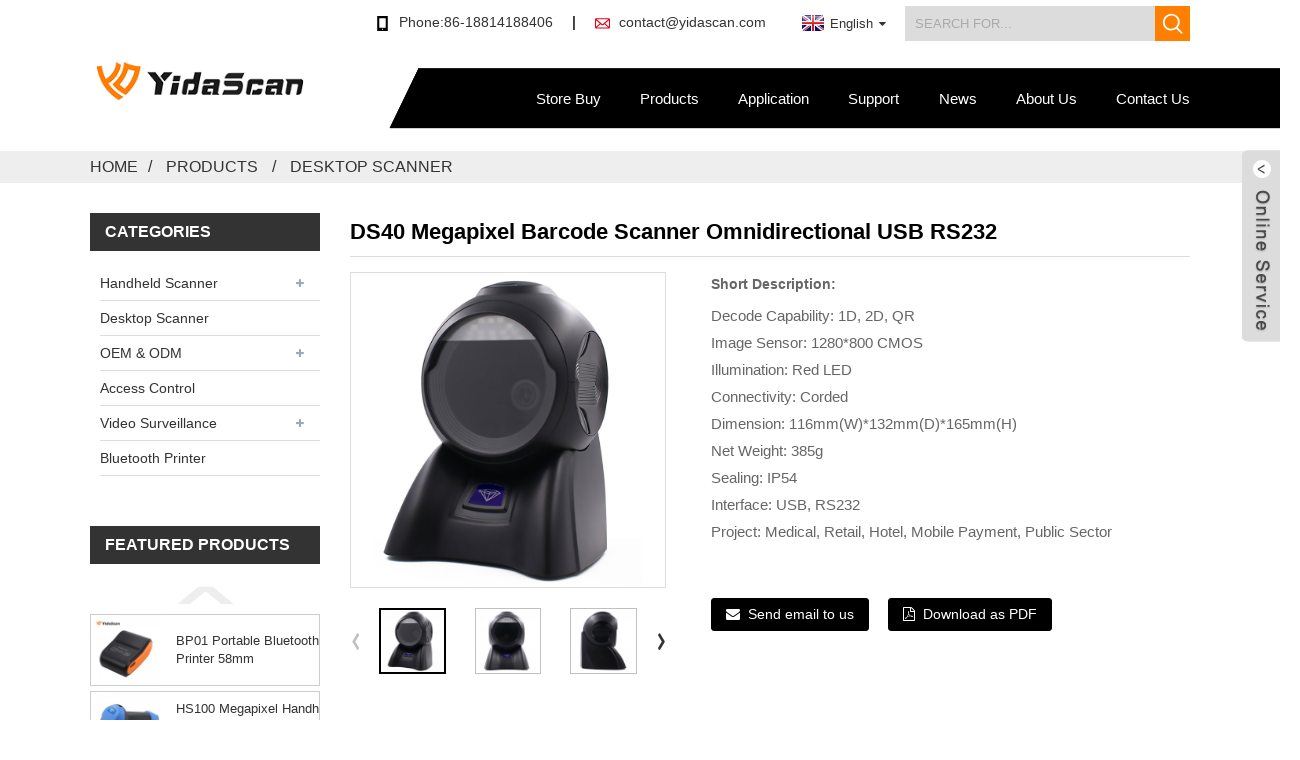

--- FILE ---
content_type: text/html; charset=UTF-8
request_url: https://www.yidascan.com/ds40-megapixel-barcode-scanner-omnidirectional-usb-rs232-product/
body_size: 12028
content:
<!DOCTYPE html>
<html dir="ltr" lang="en">
<head>
<meta http-equiv="Content-Type" content="text/html; charset=UTF-8" />
<title>
DS40 Megapixel Barcode Scanner Omnidirectional USB RS232</title>
<meta name="viewport" content="width=device-width,initial-scale=1,minimum-scale=1,maximum-scale=1,user-scalable=no">
<link rel="apple-touch-icon-precomposed" href="">
<meta name="format-detection" content="telephone=no">
<meta name="apple-mobile-web-app-capable" content="yes">
<meta name="apple-mobile-web-app-status-bar-style" content="black">
<meta property="og:url" content="https://yidascan.com:443/ds40-megapixel-barcode-scanner-omnidirectional-usb-rs232-product/"/>
<meta property="og:title" content="DS40 Megapixel Barcode Scanner Omnidirectional USB RS232"/>
<meta property="og:description" content="• Megapixel HD Camera (1280*800)
CMOS HD Camera, (1280*800) Megapixel high-precision bar code reading (3MIL), to easily identify all the mainstream 1d and 2d barcodes(5mm*5mm QR Code) in the market. Paper, printing, plastic, phone screen can easily read.
•USB Plug and Play
USB plug and play, simp..."/>
<meta property="og:type" content="product"/>
<meta property="og:image" content="https://www.yidascan.com/uploads/DS40-01.jpg"/>
<meta property="og:site_name" content="https://www.yidascan.com/"/>
<link href="https://www.yidascan.com/style/global/style.css" rel="stylesheet">
<link href="https://www.yidascan.com/style/public/public.css" rel="stylesheet">

<link rel="shortcut icon" href="https://www.yidascan.com/uploads/ico.png" />
<meta name="google-site-verification" content="hUTW-fIMt8kjIyrvOxS9YwJZDZwNamD_im9lI9yU6MY" />

<!-- Global site tag (gtag.js) - Google Ads: 10859503047 -->
<script async src="https://www.googletagmanager.com/gtag/js?id=AW-10859503047"></script>
<script>
  window.dataLayer = window.dataLayer || [];
  function gtag(){dataLayer.push(arguments);}
  gtag('js', new Date());

  gtag('config', 'AW-10859503047');
</script>
<!-- Google tag (gtag.js) --> 
<script async src="https://www.googletagmanager.com/gtag/js?id=AW-10859503047"></script> 
<script> window.dataLayer = window.dataLayer || []; function gtag(){dataLayer.push(arguments);} gtag('js', new Date()); gtag('config', 'AW-10859503047'); </script>

<script async src="https://pagead2.googlesyndication.com/pagead/js/adsbygoogle.js?client=ca-pub-9866988131073747"
     crossorigin="anonymous"></script>
<!-- Event snippet for 2022.12.13 benjamin 邮箱 出站点击 conversion page In your html page, add the snippet and call gtag_report_conversion when someone clicks on the chosen link or button. --> 
<script> function gtag_report_conversion(url) { var callback = function () { if (typeof(url) != 'undefined') { window.location = url; } }; gtag('event', 'conversion', { 'send_to': 'AW-10859503047/JfntCLq4_oQYEMe7m7oo', 'event_callback': callback }); return false; } </script>
<!-- Event snippet for 2022.12.13 Whatsapp 出站点击 conversion page In your html page, add the snippet and call gtag_report_conversion when someone clicks on the chosen link or button. --> <script> function gtag_report_conversion(url) { var callback = function () { if (typeof(url) != 'undefined') { window.location = url; } }; gtag('event', 'conversion', { 'send_to': 'AW-10859503047/uyZlCLe4_oQYEMe7m7oo', 'event_callback': callback }); return false; } </script>
</head>
<body>
    
   <!-- Global site tag (gtag.js) - Google Analytics -->
<script async src="https://www.googletagmanager.com/gtag/js?id=UA-221507013-1"></script>
<script>
  window.dataLayer = window.dataLayer || [];
  function gtag(){dataLayer.push(arguments);}
  gtag('js', new Date());

  gtag('config', 'UA-221507013-1');
</script>

<div class="container">
<header class=" web_head">
    <div class="head_top">
      <div class="layout">
          <ul class="top_contacts">
		              <li>
              <i class="contact_ico contact_ico_tel"></i>
              <span class="contact_label"><a class="tel_link" href="tel:86-18814188406">Phone:86-18814188406</a></span>
            </li>
						              <li>
              <i class="contact_ico contact_ico_email"></i>
              <span class="contact_label"><a href="mailto:contact@yidascan.com" class="head_mail">contact@yidascan.com</a></span>
            </li>
			          </ul>
         <div class="change-language ensemble">
  <div class="change-language-info">
    <div class="change-language-title medium-title">
       <div class="language-flag language-flag-en"><a href="https://www.yidascan.com/"><b class="country-flag"></b><span>English</span> </a></div>
       <b class="language-icon"></b> 
    </div>
	<div class="change-language-cont sub-content">
        <div class="empty"></div>
    </div>
  </div>
</div>
<!--theme266-->          <div class="head-search">
            <form  action="https://www.yidascan.com/index.php" method="get">
              <input class="search-ipt" name="s"  placeholder="SEARCH FOR..." />
			  <input type="hidden" name="cat" value="490"/>
              <button class="search-btn" type="submit" value="&#xf002;"></button>
              <span id="btn-search"></span>
            </form>
          </div>
      </div>
    </div>
    <div class="head_layer">
      <div class="layout">
        <figure class="logo"><a href="https://www.yidascan.com/">
                <img src="https://www.yidascan.com/uploads/logo.png" alt="logo">
        </a></figure>
        <nav class="nav_wrap">
          <ul class="head_nav">
             <li><a target="_blank" href="https://www.aliexpress.com/store/1102082130">Store Buy</a></li>
<li class="current-post-ancestor current-menu-parent"><a href="https://www.yidascan.com/products/">Products</a>
<ul class="sub-menu">
	<li><a href="https://www.yidascan.com/handheld-scanner/">Handheld Scanner</a>
	<ul class="sub-menu">
		<li><a href="https://www.yidascan.com/wireless-scanner/">Wireless Scanner</a></li>
		<li><a href="https://www.yidascan.com/wired-scanner/">Wired Scanner</a></li>
		<li><a href="https://www.yidascan.com/mobile-terminal/">Mobile Terminal</a></li>
	</ul>
</li>
	<li class="current-post-ancestor current-menu-parent"><a href="https://www.yidascan.com/desktop-scanner/">Desktop Scanner</a></li>
	<li><a href="https://www.yidascan.com/oem-odm/">OEM &#038; ODM</a>
	<ul class="sub-menu">
		<li><a href="https://www.yidascan.com/scan-engine/">Scan Engine</a></li>
		<li><a href="https://www.yidascan.com/fixed-mount/">Fixed Mount</a></li>
	</ul>
</li>
	<li><a href="https://www.yidascan.com/access-control/">Access Control</a></li>
	<li><a href="https://www.yidascan.com/video-surveillance/">Video Surveillance</a>
	<ul class="sub-menu">
		<li><a href="https://www.yidascan.com/indoor-smart-camera/">Indoor Smart Camera</a></li>
		<li><a href="https://www.yidascan.com/outdoor-smart-camera/">Outdoor Smart Camera</a></li>
	</ul>
</li>
	<li><a href="https://www.yidascan.com/bluetooth-printer/">Bluetooth Printer</a></li>
</ul>
</li>
<li><a href="/application/">Application</a>
<ul class="sub-menu">
	<li><a href="https://www.yidascan.com/application/retail-hospitality/">Retail &#038; Hospitality</a></li>
	<li><a href="https://www.yidascan.com/application/transportation-logistics/">Transportation &#038; Logistics</a></li>
	<li><a href="https://www.yidascan.com/application/tablet-pda-oem/">Tablet &#038; PDA OEM</a></li>
	<li><a href="https://www.yidascan.com/application/self-service-kiosk-oem/">Self-service Kiosk OEM</a></li>
	<li><a href="https://www.yidascan.com/application/turnstile-oem/">Turnstile OEM</a></li>
	<li><a href="https://www.yidascan.com/application/access-control-door/">Access Control Door</a></li>
	<li><a href="https://www.yidascan.com/application/video-surveillance-solution/">Video Surveillance Solution</a></li>
</ul>
</li>
<li><a>Support</a>
<ul class="sub-menu">
	<li><a href="/support/">Technical Support</a></li>
	<li><a href="https://www.yidascan.com/download-center/">Download Center</a></li>
	<li><a href="https://www.yidascan.com/product-warranty/">Product Warranty</a></li>
</ul>
</li>
<li><a href="/news/">News</a></li>
<li><a href="https://www.yidascan.com/about-us/">About Us</a></li>
<li><a href="https://www.yidascan.com/contact-us/">Contact Us</a></li>
          </ul>
        </nav>
      </div>
    </div>
  </header><div class="path_bar">
    <div class="layout">
      <ul>
       <li> <a itemprop="breadcrumb" href="https://www.yidascan.com/">Home</a></li><li> <a itemprop="breadcrumb" href="https://www.yidascan.com/products/" title="Products">Products</a> </li><li> <a itemprop="breadcrumb" href="https://www.yidascan.com/desktop-scanner/" title="Desktop Scanner">Desktop Scanner</a> </li></li>
      </ul>
    </div>
  </div>
  
  
   <!-- page-layout start -->
 <section class="web_main page_main">
  <div class="layout"> 
   <aside class="aside">
  <section class="aside-wrap">
    <section class="side-widget">
    <div class="side-tit-bar">
      <h4 class="side-tit">Categories</h4>
    </div>
    <ul class="side-cate">
      <li><a href="https://www.yidascan.com/handheld-scanner/">Handheld Scanner</a>
<ul class="sub-menu">
	<li><a href="https://www.yidascan.com/wireless-scanner/">Wireless Scanner</a></li>
	<li><a href="https://www.yidascan.com/wired-scanner/">Wired Scanner</a></li>
	<li><a href="https://www.yidascan.com/mobile-terminal/">Mobile Terminal</a></li>
</ul>
</li>
<li class="current-post-ancestor current-menu-parent"><a href="https://www.yidascan.com/desktop-scanner/">Desktop Scanner</a></li>
<li><a href="https://www.yidascan.com/oem-odm/">OEM &#038; ODM</a>
<ul class="sub-menu">
	<li><a href="https://www.yidascan.com/scan-engine/">Scan Engine</a></li>
	<li><a href="https://www.yidascan.com/fixed-mount/">Fixed Mount</a></li>
</ul>
</li>
<li><a href="https://www.yidascan.com/access-control/">Access Control</a></li>
<li><a href="https://www.yidascan.com/video-surveillance/">Video Surveillance</a>
<ul class="sub-menu">
	<li><a href="https://www.yidascan.com/indoor-smart-camera/">Indoor Smart Camera</a></li>
	<li><a href="https://www.yidascan.com/outdoor-smart-camera/">Outdoor Smart Camera</a></li>
</ul>
</li>
<li><a href="https://www.yidascan.com/bluetooth-printer/">Bluetooth Printer</a></li>
    </ul>
  </section>
  <div class="side-widget">
    <div class="side-tit-bar">
      <h2 class="side-tit">Featured products</h2>
    </div>
	
	
	
	 <div class="side-product-items">
              <div class="items_content">
                <div class="side_slider">
                <ul class="swiper-wrapper">
				                    <li class="swiper-slide gm-sep side_product_item">
                    <figure> 
                     <a class="item-img" href="https://www.yidascan.com/bp01-portable-bluetooth-printer-product/"><img src="https://www.yidascan.com/uploads/BP01-01-300x300.jpg" alt="BP01 Portable Bluetooth Printer 58mm"></a>
                      <figcaption>
                        <h3 class="item_title"><a href="https://www.yidascan.com/bp01-portable-bluetooth-printer-product/">BP01 Portable Bluetooth Printer 58mm</a></h3>
                      </figcaption>
                    </figure>
                  </li>
                                     <li class="swiper-slide gm-sep side_product_item">
                    <figure> 
                     <a class="item-img" href="https://www.yidascan.com/hs100-megapixel-handheld-barcode-scanner-wired-product/"><img src="https://www.yidascan.com/uploads/HS100-01-300x300.jpg" alt="HS100 Megapixel Handheld Barcode Scanner Wired"></a>
                      <figcaption>
                        <h3 class="item_title"><a href="https://www.yidascan.com/hs100-megapixel-handheld-barcode-scanner-wired-product/">HS100 Megapixel Handheld Barcode Scanner Wired</a></h3>
                      </figcaption>
                    </figure>
                  </li>
                                     <li class="swiper-slide gm-sep side_product_item">
                    <figure> 
                     <a class="item-img" href="https://www.yidascan.com/fm700b-barcode-scanner-rfid-card-reader-product/"><img src="https://www.yidascan.com/uploads/FM700B-01-300x300.jpg" alt="FM700B Barcode Scanner+RFID Card Reader"></a>
                      <figcaption>
                        <h3 class="item_title"><a href="https://www.yidascan.com/fm700b-barcode-scanner-rfid-card-reader-product/">FM700B Barcode Scanner+RFID Card Reader</a></h3>
                      </figcaption>
                    </figure>
                  </li>
                                     <li class="swiper-slide gm-sep side_product_item">
                    <figure> 
                     <a class="item-img" href="https://www.yidascan.com/ws88-industrial-handheld-2d-barcode-scanner-wireless-charging-base-product/"><img src="https://www.yidascan.com/uploads/WS88-01-300x300.jpg" alt="WS88 Industrial Handheld 2D Barcode Scanner Wireless Charging Base"></a>
                      <figcaption>
                        <h3 class="item_title"><a href="https://www.yidascan.com/ws88-industrial-handheld-2d-barcode-scanner-wireless-charging-base-product/">WS88 Industrial Handheld 2D Barcode Scanner Wireless...</a></h3>
                      </figcaption>
                    </figure>
                  </li>
                                     <li class="swiper-slide gm-sep side_product_item">
                    <figure> 
                     <a class="item-img" href="https://www.yidascan.com/ws80-medical-handheld-2d-barcode-scanner-wireless-charging-base-product/"><img src="https://www.yidascan.com/uploads/WS80-01-300x300.jpg" alt="WS80 Medical Handheld 2D Barcode Scanner Wireless Charging Base"></a>
                      <figcaption>
                        <h3 class="item_title"><a href="https://www.yidascan.com/ws80-medical-handheld-2d-barcode-scanner-wireless-charging-base-product/">WS80 Medical Handheld 2D Barcode Scanner Wireless Ch...</a></h3>
                      </figcaption>
                    </figure>
                  </li>
                                     <li class="swiper-slide gm-sep side_product_item">
                    <figure> 
                     <a class="item-img" href="https://www.yidascan.com/ws22-portable-bluetooth-wireless-barcode-reader-product/"><img src="https://www.yidascan.com/uploads/WS22-001-300x300.jpg" alt="WS22 Portable Bluetooth Wireless Barcode Reader"></a>
                      <figcaption>
                        <h3 class="item_title"><a href="https://www.yidascan.com/ws22-portable-bluetooth-wireless-barcode-reader-product/">WS22 Portable Bluetooth Wireless Barcode Reader</a></h3>
                      </figcaption>
                    </figure>
                  </li>
                                     <li class="swiper-slide gm-sep side_product_item">
                    <figure> 
                     <a class="item-img" href="https://www.yidascan.com/android-handheld-mobile-industrial-pda-nfc-terminal-product/"><img src="https://www.yidascan.com/uploads/N5S-01-300x300.jpg" alt="N5S Android Mobile Industrial PDA NFC Terminal"></a>
                      <figcaption>
                        <h3 class="item_title"><a href="https://www.yidascan.com/android-handheld-mobile-industrial-pda-nfc-terminal-product/">N5S Android Mobile Industrial PDA NFC Terminal</a></h3>
                      </figcaption>
                    </figure>
                  </li>
                                     <li class="swiper-slide gm-sep side_product_item">
                    <figure> 
                     <a class="item-img" href="https://www.yidascan.com/ws20-laser-2d-bluetooth-wireless-barcode-reader-product/"><img src="https://www.yidascan.com/uploads/WS20-011-300x300.jpg" alt="WS20 Laser 2D Bluetooth Wireless Barcode Reader"></a>
                      <figcaption>
                        <h3 class="item_title"><a href="https://www.yidascan.com/ws20-laser-2d-bluetooth-wireless-barcode-reader-product/">WS20 Laser 2D Bluetooth Wireless Barcode Reader</a></h3>
                      </figcaption>
                    </figure>
                  </li>
                                     <li class="swiper-slide gm-sep side_product_item">
                    <figure> 
                     <a class="item-img" href="https://www.yidascan.com/ws60-2d-barcode-reader-wireless-charging-base-product/"><img src="https://www.yidascan.com/uploads/WS30-01-300x300.jpg" alt="WS60 2D Barcode Reader Wireless Charging Base"></a>
                      <figcaption>
                        <h3 class="item_title"><a href="https://www.yidascan.com/ws60-2d-barcode-reader-wireless-charging-base-product/">WS60 2D Barcode Reader Wireless Charging Base</a></h3>
                      </figcaption>
                    </figure>
                  </li>
                                     <li class="swiper-slide gm-sep side_product_item">
                    <figure> 
                     <a class="item-img" href="https://www.yidascan.com/ds10-1d-laser-omnidirectional-barcode-scanner-product/"><img src="https://www.yidascan.com/uploads/DS10-01-300x300.jpg" alt="DS10 1D Laser Omnidirectional Barcode Scanner"></a>
                      <figcaption>
                        <h3 class="item_title"><a href="https://www.yidascan.com/ds10-1d-laser-omnidirectional-barcode-scanner-product/">DS10 1D Laser Omnidirectional Barcode Scanner</a></h3>
                      </figcaption>
                    </figure>
                  </li>
                                     <li class="swiper-slide gm-sep side_product_item">
                    <figure> 
                     <a class="item-img" href="https://www.yidascan.com/ds30-2d-qr-omnidirectional-barcode-scanner-desktop-product/"><img src="https://www.yidascan.com/uploads/DS30-AA1-300x300.jpg" alt="DS30 2D QR Omnidirectional Barcode Scanner Desktop"></a>
                      <figcaption>
                        <h3 class="item_title"><a href="https://www.yidascan.com/ds30-2d-qr-omnidirectional-barcode-scanner-desktop-product/">DS30 2D QR Omnidirectional Barcode Scanner Desktop</a></h3>
                      </figcaption>
                    </figure>
                  </li>
                                     <li class="swiper-slide gm-sep side_product_item">
                    <figure> 
                     <a class="item-img" href="https://www.yidascan.com/es12-1d-ccd-barcode-scan-engine-product/"><img src="https://www.yidascan.com/uploads/ES12-01-300x300.jpg" alt="ES12 1D CCD Barcode Scan Engine"></a>
                      <figcaption>
                        <h3 class="item_title"><a href="https://www.yidascan.com/es12-1d-ccd-barcode-scan-engine-product/">ES12 1D CCD Barcode Scan Engine</a></h3>
                      </figcaption>
                    </figure>
                  </li>
                                     <li class="swiper-slide gm-sep side_product_item">
                    <figure> 
                     <a class="item-img" href="https://www.yidascan.com/fm22-2d-barcode-reader-fixed-mount-product/"><img src="https://www.yidascan.com/uploads/FM22-01-300x300.jpg" alt="FM22 2D Barcode Reader Fixed Mount Million Pixels"></a>
                      <figcaption>
                        <h3 class="item_title"><a href="https://www.yidascan.com/fm22-2d-barcode-reader-fixed-mount-product/">FM22 2D Barcode Reader Fixed Mount Million Pixels</a></h3>
                      </figcaption>
                    </figure>
                  </li>
                                     <li class="swiper-slide gm-sep side_product_item">
                    <figure> 
                     <a class="item-img" href="https://www.yidascan.com/fm300-2d-fixed-mount-qr-code-scanner-kiosk-product/"><img src="https://www.yidascan.com/uploads/FM300-01-300x300.jpg" alt="FM300 2D Fixed Mount QR Code Scanner Kiosk"></a>
                      <figcaption>
                        <h3 class="item_title"><a href="https://www.yidascan.com/fm300-2d-fixed-mount-qr-code-scanner-kiosk-product/">FM300 2D Fixed Mount QR Code Scanner Kiosk</a></h3>
                      </figcaption>
                    </figure>
                  </li>
                                     <li class="swiper-slide gm-sep side_product_item">
                    <figure> 
                     <a class="item-img" href="https://www.yidascan.com/fm700-2d-fixed-mount-scanner-ultra-thin-product/"><img src="https://www.yidascan.com/uploads/FM700-01-300x300.jpg" alt="FM700 2D Fixed Mount Scanner Ultra-thin"></a>
                      <figcaption>
                        <h3 class="item_title"><a href="https://www.yidascan.com/fm700-2d-fixed-mount-scanner-ultra-thin-product/">FM700 2D Fixed Mount Scanner Ultra-thin</a></h3>
                      </figcaption>
                    </figure>
                  </li>
                                     <li class="swiper-slide gm-sep side_product_item">
                    <figure> 
                     <a class="item-img" href="https://www.yidascan.com/ac600-qr-code-access-control-product/"><img src="https://www.yidascan.com/uploads/AC600-03-300x300.jpg" alt="AC600 QR Code Access Control"></a>
                      <figcaption>
                        <h3 class="item_title"><a href="https://www.yidascan.com/ac600-qr-code-access-control-product/">AC600 QR Code Access Control</a></h3>
                      </figcaption>
                    </figure>
                  </li>
                                     <li class="swiper-slide gm-sep side_product_item">
                    <figure> 
                     <a class="item-img" href="https://www.yidascan.com/ac700-qr-code-access-control-coded-lock-product/"><img src="https://www.yidascan.com/uploads/AC700-01-300x300.jpg" alt="AC700 QR Code Access Control Coded Lock"></a>
                      <figcaption>
                        <h3 class="item_title"><a href="https://www.yidascan.com/ac700-qr-code-access-control-coded-lock-product/">AC700 QR Code Access Control Coded Lock</a></h3>
                      </figcaption>
                    </figure>
                  </li>
                                     <li class="swiper-slide gm-sep side_product_item">
                    <figure> 
                     <a class="item-img" href="https://www.yidascan.com/av300-indoor-panoramic-camera-2-million-pixels-product/"><img src="https://www.yidascan.com/uploads/AV300-01-300x300.jpg" alt="AV300 Indoor Panoramic Bulb Camera 3 Million Pixels"></a>
                      <figcaption>
                        <h3 class="item_title"><a href="https://www.yidascan.com/av300-indoor-panoramic-camera-2-million-pixels-product/">AV300 Indoor Panoramic Bulb Camera 3 Million Pixels</a></h3>
                      </figcaption>
                    </figure>
                  </li>
                                  </ul>
                </div>
                <div class="btn-prev"></div>
                <div class="btn-next"></div>
              </div>
            </div>
   </div>
    </section>
</aside>   <section class="main" >
  <h1 class="page_title">
          DS40 Megapixel Barcode Scanner Omnidirectional USB RS232        </h1>
       <!-- product info -->
      <section class="product-intro">
        <div class="product-view" > 
          <!-- Piliang S-->
                    <!-- Piliang E-->
                    <div class="product-image"> <a class="cloud-zoom" id="zoom1" data-zoom="adjustX:0, adjustY:0" href="https://www.yidascan.com/uploads/DS40-01.jpg"> <img src="https://www.yidascan.com/uploads/DS40-01.jpg" itemprop="image" title="" alt="DS40 Megapixel Barcode Scanner Omnidirectional USB RS232 Featured Image" style="width:100%" /></a> </div>
                    <div  style="position:relative; width:100%;">
            <div class="image-additional">
              <ul class="swiper-wrapper">
                                <li class="swiper-slide image-item current"> <a class="cloud-zoom-gallery item"  href="https://www.yidascan.com/uploads/DS40-01.jpg" data-zoom="useZoom:zoom1, smallImage:https://www.yidascan.com/uploads/DS40-01.jpg" title=""><img src="https://www.yidascan.com/uploads/DS40-01-300x300.jpg" alt="DS40 Megapixel Barcode Scanner Omnidirectional USB RS232" /></a> </li>
                                <li class="swiper-slide image-item "> <a class="cloud-zoom-gallery item"  href="https://www.yidascan.com/uploads/DS40-02.jpg" data-zoom="useZoom:zoom1, smallImage:https://www.yidascan.com/uploads/DS40-02.jpg" title=""><img src="https://www.yidascan.com/uploads/DS40-02-300x300.jpg" alt="DS40 Megapixel Barcode Scanner Omnidirectional USB RS232" /></a> </li>
                                <li class="swiper-slide image-item "> <a class="cloud-zoom-gallery item"  href="https://www.yidascan.com/uploads/DS40-03.jpg" data-zoom="useZoom:zoom1, smallImage:https://www.yidascan.com/uploads/DS40-03.jpg" title=""><img src="https://www.yidascan.com/uploads/DS40-03-300x300.jpg" alt="DS40 Megapixel Barcode Scanner Omnidirectional USB RS232" /></a> </li>
                                <li class="swiper-slide image-item "> <a class="cloud-zoom-gallery item"  href="https://www.yidascan.com/uploads/DS40-04.jpg" data-zoom="useZoom:zoom1, smallImage:https://www.yidascan.com/uploads/DS40-04.jpg" title=""><img src="https://www.yidascan.com/uploads/DS40-04-300x300.jpg" alt="DS40 Megapixel Barcode Scanner Omnidirectional USB RS232" /></a> </li>
                              </ul>
              <div class="swiper-pagination swiper-pagination-white"></div>
            </div>
            <div class="swiper-button-next swiper-button-white"></div>
            <div class="swiper-button-prev swiper-button-white"></div>
          </div>
        </div>
        <section class="product-summary">
 			  
          <div class="product-meta">
            <h3>Short Description:</h3>
            <span><p>Decode Capability: 1D, 2D, QR</p>
<p>Image Sensor: 1280*800 CMOS</p>
<p>Illumination: Red LED</p>
<p>Connectivity: Corded</p>
<p>Dimension: 116mm(W)*132mm(D)*165mm(H)</p>
<p>Net Weight: 385g</p>
<p>Sealing: IP54</p>
<p>Interface: USB, RS232</p>
<p>Project: Medical, Retail, Hotel, Mobile Payment, Public Sector</p>
</span>
            <br />
                                  </div>
          <div class="product-btn-wrap"> <a href="javascript:" onclick="showMsgPop();" class="email">Send email to us</a> <a href="https://www.yidascan.com/uploads/DS40-Specification.pdf" target="_blank" rel="external nofollow"   class="pdf">Download as PDF</a> </div>
          <div class="share-this">
            <div class="addthis_sharing_toolbox"></div>
            </div>
        </section>
      </section>
      <section class="tab-content-wrap product-detail">
        <div class="tab-title-bar detail-tabs">
          <h2 class="tab-title title current"><span>Product Detail</span></h2>



      
          <h2 class="tab-title title"><span>Specification</span></h2>
                 
                  </div>
        <section class="tab-panel-wrap">
          <section class="tab-panel disabled entry">
            <section class="tab-panel-content">
                                          <p>• Megapixel HD Camera (1280*800)<br />
CMOS HD Camera, (1280*800) Megapixel high-precision bar code reading (3MIL), to easily identify all the mainstream 1d and 2d barcodes(5mm*5mm QR Code) in the market. Paper, printing, plastic, phone screen can easily read.</p>
<p>•USB Plug and Play<br />
USB plug and play, simple operation for windows system, support firmware upgrade.</p>
<p>• Auto Scan<br />
The IR sensor in the scanner enables speedy capture of barcodes presented to it, even in the dark. Accurate sensing range within 15 centimeters, markedly increasing throughput and productivity.</p>
<p>• Snappy On-screen Barcode Capture<br />
This scanner is capable of reading 1D as well as high-volume 2D QR barcodes on a screen covered with protective film.</p>
<p>• Superior Motion Tolerance<br />
Exceptional motion tolerance (2.5m/s) and large FOV (Skew:±50°, Pitch:±45°, Roll: 360°, Horizontal: 60°, Vertical: 40°) enhance user experience.</p>
<p>• 1.5m Drop Resistance<br />
The scanner design to withstand 1.5 M drops to concrete 3 time.</p>
<p>• IP54-rated Sealing<br />
An IP54-rated seal protects the scanner against the ingress of dust, water and other contaminants.</p>
<!--<div id="downaspdf">
                    <a title="Download this Product as PDF" href="/downloadpdf.php?id=2464" rel="external nofollow"><span>Download as PDF</span></a>
                </div>-->                            <div class="clear"></div>
                                                        <hr>
              <li><b>Previous:</b>
                <a href="https://www.yidascan.com/bp01-portable-bluetooth-printer-product/" rel="prev">BP01 Portable Bluetooth Printer 58mm</a>              </li>
              <li><b>Next:</b>
                              </li>
              <hr>
                          </section>
          </section>

            
          <section class="tab-panel disabled entry">
            <section class="tab-panel-content"> <div align="center">
<table border="1" cellspacing="0">
<tbody>
<tr>
<td valign="center" width="156"><b>Performance</b><b></b></td>
<td valign="center" width="172">Sensor</td>
<td valign="center" width="175"></td>
<td valign="center" width="492">1280*800 CMOS Sensor</td>
</tr>
<tr>
<td valign="center" width="156"><b> </b></td>
<td valign="center" width="172">Illumination</td>
<td valign="center" width="175"></td>
<td valign="center" width="492">Red LED<span style="font-family: '微软雅黑 Light';"><br />
</span></td>
</tr>
<tr>
<td valign="center" width="156"><b> </b></td>
<td valign="center" width="172">Symbologies</td>
<td valign="center" width="175">2D</td>
<td valign="center" width="492">(PDF417)、(Micro PDF417)、(QR Code)、(Micro QR)、(Data Matrix)、(Aztec)</td>
</tr>
<tr>
<td valign="center" width="156"><b> </b></td>
<td valign="center" width="172"></td>
<td valign="center" width="175">1D</td>
<td valign="center" width="492">(Codabar)、(Code 39)、(Code 32)、(Industrial 2 of 5)、(Interleaved 2 of 5)、GS1-128、(Matrix 2 of 5)、(Code 93)、(Code 11)、(Code 128)、(MSI plessey)、(UPC-A)、(UPC-E)、(EAN/JAN-8)、(EAN/JAN-13)、(GS1 DataBar(RSS14)GS1 DataBar Limited、GS1 DataBar Expanded</td>
</tr>
<tr>
<td valign="center" width="156"><b> </b></td>
<td valign="center" width="172">Typical Decode Range*</td>
<td valign="center" width="175">EAN-13 (13mil)</td>
<td valign="center" width="492">0mm~260mm（Barcode Size<span style="font-family: '微软雅黑 Light';">：</span>31mm*7mm）</td>
</tr>
<tr>
<td valign="center" width="156"><b> </b></td>
<td valign="center" width="172"></td>
<td valign="center" width="175">Code39 (5mil)</td>
<td valign="center" width="492">0mm~110mm（Barcode Size<span style="font-family: '微软雅黑 Light';">：</span>11mm*6mm）</td>
</tr>
<tr>
<td valign="center" width="156"><b> </b></td>
<td valign="center" width="172"></td>
<td valign="center" width="175">Data Matrix (10mil)</td>
<td valign="center" width="492">0mm~120mm（Barcode Size：5mm*5mm）</td>
</tr>
<tr>
<td valign="center" width="156"><b> </b></td>
<td valign="center" width="172"></td>
<td valign="center" width="175">QR Code (15mil)</td>
<td valign="center" width="492">0mm~140mm（Barcode Size：10mm*10mm）</td>
</tr>
<tr>
<td valign="center" width="156"><b> </b></td>
<td valign="center" width="172">Minimal Print Contract*</td>
<td valign="center" width="175"></td>
<td valign="center" width="492">≥20%</td>
</tr>
<tr>
<td valign="center" width="156"><b> </b></td>
<td valign="center" width="172">Scan Angle**</td>
<td valign="center" width="175"></td>
<td valign="center" width="492">Skew:±50°，Pitch:±45°，Roll:360°</td>
</tr>
<tr>
<td valign="center" width="156"><b> </b></td>
<td valign="center" width="172">FOV</td>
<td valign="center" width="175"></td>
<td valign="center" width="492">Horizontal:60°，Vertical:40°</td>
</tr>
<tr>
<td rowspan="2" valign="center" width="156">
<p align="center"><b>Electronic</b><b></b></p>
</td>
<td valign="center" width="172">Interface</td>
<td valign="center" width="175"></td>
<td valign="center" width="492">USB, USB-CDC, RS232</td>
</tr>
<tr>
<td valign="center" width="172">Dimension(mm)</td>
<td valign="center" width="175"></td>
<td valign="center" width="492">116mm(W)×132mm(D)×165mm(H)</td>
</tr>
<tr>
<td valign="center" width="156"><b> </b></td>
<td valign="center" width="172">Weight</td>
<td valign="center" width="175"></td>
<td valign="center" width="492">385g</td>
</tr>
<tr>
<td valign="center" width="156"><b> </b></td>
<td valign="center" width="172">Indicator</td>
<td valign="center" width="175"></td>
<td valign="center" width="492">Beeper，LED Indicator</td>
</tr>
<tr>
<td valign="center" width="156"><b> </b></td>
<td valign="center" width="172">Voltage</td>
<td valign="center" width="175"></td>
<td valign="center" width="492">5VDC</td>
</tr>
<tr>
<td valign="center" width="156"><b> </b></td>
<td valign="center" width="172">Power Consumption</td>
<td valign="center" width="175"></td>
<td valign="center" width="492">1250mW(Typical)</td>
</tr>
<tr>
<td valign="center" width="156"><b> </b></td>
<td valign="center" width="172">Current@5 VDC</td>
<td valign="center" width="175">Operating</td>
<td valign="center" width="492">250mA(RMS Typical)，320mA(RMS Max)</td>
</tr>
<tr>
<td valign="center" width="156"><b> </b></td>
<td valign="center" width="172"></td>
<td valign="center" width="175">Standby</td>
<td valign="center" width="492">150mA</td>
</tr>
<tr>
<td valign="center" width="156"><b>Environmental</b><b></b></td>
<td valign="center" width="172">Operating Temperature</td>
<td valign="center" width="175"></td>
<td valign="center" width="492">0℃~+60℃</td>
</tr>
<tr>
<td valign="center" width="156"><b> </b></td>
<td valign="center" width="172">Storage Temperature</td>
<td valign="center" width="175"></td>
<td valign="center" width="492">-40℃~+70℃</td>
</tr>
<tr>
<td valign="center" width="156"><b> </b></td>
<td valign="center" width="172">Operating Humidity</td>
<td valign="center" width="175"></td>
<td valign="center" width="492">5%~95%（Non-Condensing）</td>
</tr>
</tbody>
</table>
<p style="text-align: left;">Remark:<br />
* The data in this manual is derived from our YidaScan laboratory data and may differ from actual usage data. Technical specifications in the manual are subject to change without notice.<br />
* Test conditions: Test distance = (Min + Max depth of field) /2; ambient temperature = 23°C; ambient illumination = 300 LUX incandescent lamp; paper code using the test sample code developed by our YidaScan company.<br />
10/09/2023 V1 Version</p>
</div>
 </section>
          </section>
                   <section class="tab-panel disabled entry">
            <section class="tab-panel-content">
              <li><a href="https://www.yidascan.com/barcode-reader/" rel="tag">barcode reader</a></li><li><a href="https://www.yidascan.com/barcode-scanner/" rel="tag">barcode scanner</a></li><li><a href="https://www.yidascan.com/barcode-scanner-rs232/" rel="tag">barcode scanner rs232</a></li><li><a href="https://www.yidascan.com/barcode-scanner-usb/" rel="tag">barcode scanner usb</a></li><li><a href="https://www.yidascan.com/desktop-barcode-reader/" rel="tag">desktop barcode reader</a></li><li><a href="https://www.yidascan.com/desktop-barcode-scanner/" rel="tag">desktop barcode scanner</a></li><li><a href="https://www.yidascan.com/omnidirectional-barcode-scanner/" rel="tag">Omnidirectional Barcode Scanner</a></li><li><a href="https://www.yidascan.com/qr-code-reader/" rel="tag">qr code reader</a></li><li><a href="https://www.yidascan.com/qr-code-scanner/" rel="tag">qr code scanner</a></li>            </section>
          </section>
                  </section>
      </section>
    
      <div class="goods-may-like">
        <h2 class="title">Products categories</h2>
        <div class="layer-bd">
            <div class="swiper-slider">
        <ul class="swiper-wrapper">
                                        <li class="swiper-slide product_item">
            <figure> <span class="item_img"> <img src="https://www.yidascan.com/uploads/DS30-AA1.jpg" alt="DS30 2D QR Omnidirectional Barcode Scanner Desktop"><a href="https://www.yidascan.com/ds30-2d-qr-omnidirectional-barcode-scanner-desktop-product/" title="DS30 2D QR Omnidirectional Barcode Scanner Desktop"></a> </span>
              <figcaption>
                <h3 class="item_title"><a href="https://www.yidascan.com/ds30-2d-qr-omnidirectional-barcode-scanner-desktop-product/" title="DS30 2D QR Omnidirectional Barcode Scanner Desktop">DS30 2D QR Omnidirectional Barcode Scanner Desktop</a></h3>
              </figcaption>
            </figure>
          </li>
                              <li class="swiper-slide product_item">
            <figure> <span class="item_img"> <img src="https://www.yidascan.com/uploads/DS10-01.jpg" alt="DS10 1D Laser Omnidirectional Barcode Scanner"><a href="https://www.yidascan.com/ds10-1d-laser-omnidirectional-barcode-scanner-product/" title="DS10 1D Laser Omnidirectional Barcode Scanner"></a> </span>
              <figcaption>
                <h3 class="item_title"><a href="https://www.yidascan.com/ds10-1d-laser-omnidirectional-barcode-scanner-product/" title="DS10 1D Laser Omnidirectional Barcode Scanner">DS10 1D Laser Omnidirectional Barcode Scanner</a></h3>
              </figcaption>
            </figure>
          </li>
                              <li class="swiper-slide product_item">
            <figure> <span class="item_img"> <img src="https://www.yidascan.com/uploads/DS22-01.jpg" alt="DS22 2D Barcode Reader Desktop Retail"><a href="https://www.yidascan.com/ds22-2d-barcode-reader-desktop-retail-product/" title="DS22 2D Barcode Reader Desktop Retail"></a> </span>
              <figcaption>
                <h3 class="item_title"><a href="https://www.yidascan.com/ds22-2d-barcode-reader-desktop-retail-product/" title="DS22 2D Barcode Reader Desktop Retail">DS22 2D Barcode Reader Desktop Retail</a></h3>
              </figcaption>
            </figure>
          </li>
                              <li class="swiper-slide product_item">
            <figure> <span class="item_img"> <img src="https://www.yidascan.com/uploads/DS23-01.jpg" alt="DS23 2D CMOS Scanner Desktop USB"><a href="https://www.yidascan.com/ds23-2d-cmos-scanner-desktop-usb-product/" title="DS23 2D CMOS Scanner Desktop USB"></a> </span>
              <figcaption>
                <h3 class="item_title"><a href="https://www.yidascan.com/ds23-2d-cmos-scanner-desktop-usb-product/" title="DS23 2D CMOS Scanner Desktop USB">DS23 2D CMOS Scanner Desktop USB</a></h3>
              </figcaption>
            </figure>
          </li>
                                      </ul>
        </div>
        <div class="swiper-control">
              <span class="swiper-button-prev"></span>
              <span class="swiper-button-next"></span>
            </div>
            </div>
      </div>
    </section> 
  </div>
</section>
<div class="clear"></div>
 <footer class="web_footer" style="background-image: url( https://www.yidascan.com/uploads/ad1.jpg)">
    <section class="foot_service">
      <div class="layout">
        <div class="foot_items flex_row">
          <nav class="foot_item foot_item_contact">
           <div class="foot_item_hd">
             <h3 class="title">Contact</h3>
           </div>
           <div class="foot_item_bd">
             <address class="foot_contact_list">
                <ul>
				                  <li class="contact_item">
                   <i class="contact_ico contact_ico_local"></i>
                   <div class="contact_txt">
                    <span class="contact_label">Address:</span>
                    <span class="contact_val">18th Floor, China Nonferrous Building, 6013 Shennan Avenue, Tian'an Community, Shatou Street, Futian District, Shenzhen, China</span>
                  </div>               
                 </li>
				 				 				  <li class="contact_item">
                 <i class="contact_ico contact_ico_phone"></i>
                 <div class="contact_txt">
                    <span class="contact_label">Phone:</span>
                    <span class="contact_val"><a class="tel_link" href="tel:86-18814188406">86-18814188406</a></span>
                </div>
               </li>
			   			   			   <li class="contact_item">
                 <i class="contact_ico contact_ico_email"></i>
                 <div class="contact_txt">
                    <span class="contact_label">E-mail:</span>
                    <span class="contact_val"><a href="mailto:contact@yidascan.com" class="foot_mail">contact@yidascan.com</a></span>                
                </div>
               </li>
			   			                   </ul>
             </address>
           </div>
          </nav>
          <nav class="foot_item foot_item_inquiry">
           <div class="foot_item_hd">
             <h3 class="title">Newsletter</h3>
           </div>
           <div class="foot_item_bd">
            <div class="company_subscribe">
              <p class="subscribe_desc">For inquiries about our products or price list, please leave your email to us and we will be in touch within 24 hours.</p>
              <div class="learn_more">
                  <a href="javascript:" class="sys_btn button">SUBMIT</a>
              </div>
            </div>
           </div>            
          </nav>
        </div>
      </div>
    </section>
    <section class="foot_bar">
      <div class="layout">
        <div class="copyright">                        © Copyright - 2016 - 2025 YIDA Auto-ID Technology Co., Ltd. All Rights Reserved.      </div>
        <ul class="foot_sns">
                       <li><a target="_blank" href="https://www.linkedin.com/company/yidascan/"><img src="https://www.yidascan.com/uploads/999.png" alt="LinkedIn"></a></li>
                        <li><a target="_blank" href="https://www.youtube.com/channel/UCUA1qt98O0hdoeJmlHKo-PA"><img src="https://www.yidascan.com/uploads/youtube1.png" alt="YouTube"></a></li>
                        <li><a target="_blank" href="https://twitter.com/YidaScan"><img src="https://www.yidascan.com/uploads/sns0211.png" alt="Twitter"></a></li>
                        <li><a target="_blank" href="https://www.facebook.com/YidaScan-105957685419576"><img src="https://www.yidascan.com/uploads/sns0111.png" alt="Facebook"></a></li>
                        <li><a target="_blank" href="https://www.pinterest.com/yidascan/"><img src="https://www.yidascan.com/uploads/sns0411.png" alt="Pinterest"></a></li>
                    </ul>
      </div>      
    </section>
  </footer>
<aside class="scrollsidebar" id="scrollsidebar">
  <div class="side_content">
    <div class="side_list">
      <header class="hd"><img src="//cdn.globalso.com/title_pic.png" alt="Online Inuiry"/></header>
      <div class="cont">
        <li><a class="email" href="javascript:" onclick="showMsgPop();">Send Email</a></li>
                                                <li><img class="whatsapp_bg" src="https://www.yidascan.com/uploads/timg.png" alt="whatsapp_bg"/><a target="_blank" class="whatsapp" href="https://api.whatsapp.com/send?phone=8618814188406">WhatsApp</a></li>
              </div>
                  <div class="side_title"><a  class="close_btn"><span>x</span></a></div>
    </div>
  </div>
  <div class="show_btn"></div>
</aside>
<div class="inquiry-pop-bd">
  <div class="inquiry-pop"> <i class="ico-close-pop" onClick="hideMsgPop();"></i> 
    <script type="text/javascript" src="//www.globalso.site/form.js"></script> 
  </div>
</div>
</div>
<div class="web-search"> <b id="btn-search-close" class="btn--search-close"></b>
  <div style=" width:100%">
    <div class="head-search">
      <form  action="https://www.yidascan.com/index.php" method="get">
        <input class="search-ipt" name="s" placeholder="Start Typing..." />
        <input class="search-btn" type="submit" value="&#xf002;" />
		<input type="hidden" name="cat" value="490"/>
        <span class="search-attr">Hit enter to search or ESC to close</span>
      </form>
    </div>
  </div>
</div>
<script type="text/javascript" src="https://www.yidascan.com/style/global/js/jquery.min.js"></script> 
<script type="text/javascript" src="https://www.yidascan.com/style/global/js/common.js"></script>
<script type="text/javascript" src="https://www.yidascan.com/style/public/public.js"></script> 
<script src="https://cdnus.globalso.com/style/js/stats_init.js"></script>
<!--Start of Tawk.to Script-->
<script type="text/javascript">
var Tawk_API=Tawk_API||{}, Tawk_LoadStart=new Date();
(function(){
var s1=document.createElement("script"),s0=document.getElementsByTagName("script")[0];
s1.async=true;
s1.src='https://embed.tawk.to/620a46f19bd1f31184dc858d/1frs2a8di';
s1.charset='UTF-8';
s1.setAttribute('crossorigin','*');
s0.parentNode.insertBefore(s1,s0);
})();
</script>
<!--End of Tawk.to Script-->
<!--[if lt IE 9]>
<script src="https://www.yidascan.com/style/global/js/html5.js"></script>
<![endif]-->
<ul class="prisna-wp-translate-seo" id="prisna-translator-seo"><li class="language-flag language-flag-en"><a href="https://www.yidascan.com/ds40-megapixel-barcode-scanner-omnidirectional-usb-rs232-product/" title="English"><b class="country-flag"></b><span>English</span></a></li><li class="language-flag language-flag-fr"><a href="https://www.yidascan.com/fr/ds40-megapixel-barcode-scanner-omnidirectional-usb-rs232-product/" title="French"><b class="country-flag"></b><span>French</span></a></li><li class="language-flag language-flag-de"><a href="https://www.yidascan.com/de/ds40-megapixel-barcode-scanner-omnidirectional-usb-rs232-product/" title="German"><b class="country-flag"></b><span>German</span></a></li><li class="language-flag language-flag-pt"><a href="https://www.yidascan.com/pt/ds40-megapixel-barcode-scanner-omnidirectional-usb-rs232-product/" title="Portuguese"><b class="country-flag"></b><span>Portuguese</span></a></li><li class="language-flag language-flag-es"><a href="https://www.yidascan.com/es/ds40-megapixel-barcode-scanner-omnidirectional-usb-rs232-product/" title="Spanish"><b class="country-flag"></b><span>Spanish</span></a></li><li class="language-flag language-flag-ru"><a href="https://www.yidascan.com/ru/ds40-megapixel-barcode-scanner-omnidirectional-usb-rs232-product/" title="Russian"><b class="country-flag"></b><span>Russian</span></a></li><li class="language-flag language-flag-ja"><a href="https://www.yidascan.com/ja/ds40-megapixel-barcode-scanner-omnidirectional-usb-rs232-product/" title="Japanese"><b class="country-flag"></b><span>Japanese</span></a></li><li class="language-flag language-flag-ko"><a href="https://www.yidascan.com/ko/ds40-megapixel-barcode-scanner-omnidirectional-usb-rs232-product/" title="Korean"><b class="country-flag"></b><span>Korean</span></a></li><li class="language-flag language-flag-ar"><a href="https://www.yidascan.com/ar/ds40-megapixel-barcode-scanner-omnidirectional-usb-rs232-product/" title="Arabic"><b class="country-flag"></b><span>Arabic</span></a></li><li class="language-flag language-flag-it"><a href="https://www.yidascan.com/it/ds40-megapixel-barcode-scanner-omnidirectional-usb-rs232-product/" title="Italian"><b class="country-flag"></b><span>Italian</span></a></li><li class="language-flag language-flag-id"><a href="https://www.yidascan.com/id/ds40-megapixel-barcode-scanner-omnidirectional-usb-rs232-product/" title="Indonesian"><b class="country-flag"></b><span>Indonesian</span></a></li><li class="language-flag language-flag-sv"><a href="https://www.yidascan.com/sv/ds40-megapixel-barcode-scanner-omnidirectional-usb-rs232-product/" title="Swedish"><b class="country-flag"></b><span>Swedish</span></a></li><li class="language-flag language-flag-pl"><a href="https://www.yidascan.com/pl/ds40-megapixel-barcode-scanner-omnidirectional-usb-rs232-product/" title="Polish"><b class="country-flag"></b><span>Polish</span></a></li><li class="language-flag language-flag-ms"><a href="https://www.yidascan.com/ms/ds40-megapixel-barcode-scanner-omnidirectional-usb-rs232-product/" title="Malay"><b class="country-flag"></b><span>Malay</span></a></li><li class="language-flag language-flag-th"><a href="https://www.yidascan.com/th/ds40-megapixel-barcode-scanner-omnidirectional-usb-rs232-product/" title="Thai"><b class="country-flag"></b><span>Thai</span></a></li></ul>

<script type="text/javascript" src="//cdn.goodao.net/style/js/translator-dropdown.js?ver=1.11"></script><script type="text/javascript">/*<![CDATA[*/var _prisna_translate=_prisna_translate||{languages:["en","fr","es","de","ru","ar","ko","ja","it","pt","ga","da","id","tr","sv","ro","pl","cs","eu","ca","eo","hi","el","ms","sr","sw","th","vi","cy","sk","lv","mt","hu","gl","gu","et","bn","sq","be","nl","tl","is","ht","lt","no","sl","ta","uk","yi","ur","te","fa","mk","kn","iw","fi","hr","bg","az","ka","af","st","si","so","su","tg","uz","yo","zu","pa","jw","kk","km","ceb","ny","lo","la","mg","ml","mi","mn","mr","my","ne","ig","hmn","ha","bs","hy","zh-TW","zh-CN","am","fy","co","ku","ps","lb","ky","sm","gd","sn","sd","xh","haw"],scrollBarLanguages:"15",flags:false,shortNames:true,targetSelector:"body,title",locationWidget:false,location:".transall",translateAttributes:true,translateTitleAttribute:true,translateAltAttribute:true,translatePlaceholderAttribute:true,translateMetaTags:"keywords,description,og:title,og:description,og:locale,og:url",localStorage:true,localStorageExpires:"1",backgroundColor:"transparent",fontColor:"transparent",nativeLanguagesNames:{"id":"Bahasa Indonesia","bs":"\u0431\u043e\u0441\u0430\u043d\u0441\u043a\u0438","my":"\u1019\u103c\u1014\u103a\u1019\u102c\u1018\u102c\u101e\u102c","kk":"\u049a\u0430\u0437\u0430\u049b","km":"\u1797\u17b6\u179f\u17b6\u1781\u17d2\u1798\u17c2\u179a","lo":"\u0e9e\u0eb2\u0eaa\u0eb2\u0ea5\u0eb2\u0ea7","mn":"\u041c\u043e\u043d\u0433\u043e\u043b \u0445\u044d\u043b","tg":"\u0422\u043e\u04b7\u0438\u043a\u04e3","ca":"Catal\u00e0","uz":"O\u02bbzbekcha","yo":"\u00c8d\u00e8 Yor\u00f9b\u00e1","si":"\u0dc3\u0dd2\u0d82\u0dc4\u0dbd","ne":"\u0928\u0947\u092a\u093e\u0932\u0940","pa":"\u0a2a\u0a70\u0a1c\u0a3e\u0a2c\u0a40","cs":"\u010ce\u0161tina","mr":"\u092e\u0930\u093e\u0920\u0940","ml":"\u0d2e\u0d32\u0d2f\u0d3e\u0d33\u0d02","hy":"\u0570\u0561\u0575\u0565\u0580\u0565\u0576","da":"Dansk","de":"Deutsch","es":"Espa\u00f1ol","fr":"Fran\u00e7ais","hr":"Hrvatski","it":"Italiano","lv":"Latvie\u0161u","lt":"Lietuvi\u0173","hu":"Magyar","nl":"Nederlands","no":"Norsk\u200e","pl":"Polski","pt":"Portugu\u00eas","ro":"Rom\u00e2n\u0103","sk":"Sloven\u010dina","sl":"Sloven\u0161\u010dina","fi":"Suomi","sv":"Svenska","tr":"T\u00fcrk\u00e7e","vi":"Ti\u1ebfng Vi\u1ec7t","el":"\u0395\u03bb\u03bb\u03b7\u03bd\u03b9\u03ba\u03ac","ru":"\u0420\u0443\u0441\u0441\u043a\u0438\u0439","sr":"\u0421\u0440\u043f\u0441\u043a\u0438","uk":"\u0423\u043a\u0440\u0430\u0457\u043d\u0441\u044c\u043a\u0430","bg":"\u0411\u044a\u043b\u0433\u0430\u0440\u0441\u043a\u0438","iw":"\u05e2\u05d1\u05e8\u05d9\u05ea","ar":"\u0627\u0644\u0639\u0631\u0628\u064a\u0629","fa":"\u0641\u0627\u0631\u0633\u06cc","hi":"\u0939\u093f\u0928\u094d\u0926\u0940","tl":"Tagalog","th":"\u0e20\u0e32\u0e29\u0e32\u0e44\u0e17\u0e22","mt":"Malti","sq":"Shqip","eu":"Euskara","bn":"\u09ac\u09be\u0982\u09b2\u09be","be":"\u0431\u0435\u043b\u0430\u0440\u0443\u0441\u043a\u0430\u044f \u043c\u043e\u0432\u0430","et":"Eesti Keel","gl":"Galego","ka":"\u10e5\u10d0\u10e0\u10d7\u10e3\u10da\u10d8","gu":"\u0a97\u0ac1\u0a9c\u0ab0\u0abe\u0aa4\u0ac0","ht":"Krey\u00f2l Ayisyen","is":"\u00cdslenska","ga":"Gaeilge","kn":"\u0c95\u0ca8\u0ccd\u0ca8\u0ca1","mk":"\u043c\u0430\u043a\u0435\u0434\u043e\u043d\u0441\u043a\u0438","ms":"Bahasa Melayu","sw":"Kiswahili","yi":"\u05f2\u05b4\u05d3\u05d9\u05e9","ta":"\u0ba4\u0bae\u0bbf\u0bb4\u0bcd","te":"\u0c24\u0c46\u0c32\u0c41\u0c17\u0c41","ur":"\u0627\u0631\u062f\u0648","cy":"Cymraeg","zh-CN":"\u4e2d\u6587\uff08\u7b80\u4f53\uff09\u200e","zh-TW":"\u4e2d\u6587\uff08\u7e41\u9ad4\uff09\u200e","ja":"\u65e5\u672c\u8a9e","ko":"\ud55c\uad6d\uc5b4","am":"\u12a0\u121b\u122d\u129b","haw":"\u014clelo Hawai\u02bbi","ky":"\u043a\u044b\u0440\u0433\u044b\u0437\u0447\u0430","lb":"L\u00ebtzebuergesch","ps":"\u067e\u069a\u062a\u0648\u200e","sd":"\u0633\u0646\u068c\u064a"},home:"\/",clsKey: "3bf380c55f2f34fb99c0c54863ff3e57"};/*]]>*/</script> 
</body>
</html><!-- Globalso Cache file was created in 0.42486786842346 seconds, on 07-11-25 21:19:28 --><!-- via php -->

--- FILE ---
content_type: text/html; charset=utf-8
request_url: https://www.google.com/recaptcha/api2/aframe
body_size: 184
content:
<!DOCTYPE HTML><html><head><meta http-equiv="content-type" content="text/html; charset=UTF-8"></head><body><script nonce="2jMCDPcs9d7sHXRDAUY-IA">/** Anti-fraud and anti-abuse applications only. See google.com/recaptcha */ try{var clients={'sodar':'https://pagead2.googlesyndication.com/pagead/sodar?'};window.addEventListener("message",function(a){try{if(a.source===window.parent){var b=JSON.parse(a.data);var c=clients[b['id']];if(c){var d=document.createElement('img');d.src=c+b['params']+'&rc='+(localStorage.getItem("rc::a")?sessionStorage.getItem("rc::b"):"");window.document.body.appendChild(d);sessionStorage.setItem("rc::e",parseInt(sessionStorage.getItem("rc::e")||0)+1);localStorage.setItem("rc::h",'1768677149733');}}}catch(b){}});window.parent.postMessage("_grecaptcha_ready", "*");}catch(b){}</script></body></html>

--- FILE ---
content_type: text/css
request_url: https://www.yidascan.com/style/global/style.css
body_size: 26425
content:
@charset "utf-8";
html {font-size:625%;}
body {font-size:14px;background:#FFF;}
body, html, h1, h2, h3, h4, h5, h6, p, ul, ol, li, dl, dt, dd, th, td, form, object, iframe, blockquote, pre, a, abbr, address, code, img, fieldset, form, label, figure {margin:0;padding:0;}
body, html, input, button, textarea {color:#333;font-family:Arial, Helvetica, sans-serif;line-height:1.5}
body{background-color: #fff;}
article, aside, figcaption, figure, footer, header, main, nav, section {display:block;}
h1 {font-size:20px;}
h2 {font-size:18px;}
h3 {font-size:16px;}
h4, h5 {font-size:14px;}
img {border:none;vertical-align:middle;max-width:100%;}
li {list-style:none;}
i, em {font-style:normal;}
a {color:#333;text-decoration:none;}
a:focus {outline:none;}
a:hover {color:#ff7f00;text-decoration:none;}
input[type="text"]:focus {outline:none;}
input[type="button"], input[type="reset"], input[type="submit"] {cursor:pointer;}
input[type="reset"]::-moz-focus-inner, input[type="button"]::-moz-focus-inner, input[type="submit"]::-moz-focus-inner, input[type="file"] > input[type="button"]::-moz-focus-inner {border:none;padding:0;}
hr {height:1px;border:none;border-top:1px dashed #c1c1c1;margin:15px 0 15px 0;}
a:active, select, input, textarea {-webkit-tap-highlight-color:rgba(0, 0, 0, 0);-webkit-tap-highlight-color:transparent;outline:0!important;}
* {-moz-box-sizing:border-box;-webkit-box-sizing:border-box;-ms-box-sizing:border-box;-o-box-sizing:border-box;box-sizing:border-box;outline: 0;}

/* clear floating */
.clearfix:after,.layout:after,.sys_row:after,.flex_row:after,
.web_main:after,.page_main:after,.items_list ul:after,.product_items:after,.cate_items ul:after,.web_head .logo:after,.product-intro:after,.detail-tabs:after,.foot_items:after,.foot_item .news_cell:after,
.promote_list:after,.news_item .item_inner:after,.index_promote .item_inner:after{content:"";display:block;clear:both;visibility:hidden;height:0;}
.clearfix,.layout,.sys_row,.flex_row,
.web_main,.page_main,.items_list ul,.product_items,.cate_items ul,.web_head .logo,.product-intro,.detail-tabs,.foot_items,.foot_item .news_cell,
.promote_list,.news_item .item_inner,.index_promote .item_inner{*zoom:1;}
.clear {clear:both;}

/* layout */
body {width:100%;position:absolute;left:0;top:0;min-width: 1200px;overflow-x: hidden;}
.layout {width: 1200px;margin:0 auto;position:relative;}
.index_promote .index_bd .layout{width: auto;}
.z9999 {z-index:9999!important;}
.hide{display: none;}

/*gotop*/
.gotop {display:none;position:fixed;text-align:center;right:15px;bottom:50px;color:#fff;background-color: #333;text-align: center;height:45px;width:45px;line-height: 45px;background-clip: content-box;-webkit-box-sizing: content-box;box-sizing: content-box;z-index:99999;cursor:pointer;font-size:24px;opacity: 0;visibility: hidden;-webkit-transition: all .3s ease;-o-transition: all .3s ease;transition: all .3s ease;-moz-transform:translateY(100%);-webkit-transform:translateY(100%);-ms-transform:translateY(100%);-o-transform:translateY(100%);transform:translateY(100%);outline: 5px solid rgba(255,255,255,.4);}
.gotop:hover,.gotop.active:hover {background-color: #ff7f00;font-weight: bold;color: #fff;}
.gotop.active{opacity: 1;visibility: visible;-moz-transform:none;-webkit-transform:none;-ms-transform:none;-o-transform:none;transform:none;}
.gotop:before,.gotop em{-webkit-transition: all .3s ease;-o-transition: all .3s ease;transition: all .3s ease;}
.gotop em{font-size: 12px;width: 100%;position: absolute;left: 0;top: 0;color: #fff;opacity: 0;filter: alpha(opacity=0);-webkit-transform: translateY(10px);-ms-transform: translateY(10px);-o-transform: translateY(10px);transform: translateY(10px);}
.gotop:before{content: '';height: 100%;display: block;background: url(img/btn_up.png) center no-repeat;}
.gotop:hover em{opacity: 1;filter: alpha(opacity=100);-webkit-transform: none;-ms-transform: none;-o-transform: none;transform: none;}
.gotop:hover:before{-webkit-transform:translateY(-15px) scale(.5);-ms-transform:translateY(-15px) scale(.5);-o-transform:translateY(-15px) scale(.5);transform:translateY(-15px) scale(.5);opacity: 0;filter: alpha(opacity=0);}

/* transition */
 .head_nav li a,.nav_wrap .head_nav li li a,.nav_wrap .head_nav li ul,.nav_wrap .head_nav li li>a:before,.head_nav b:after,.web_head .btn--search,.web_head .btn--search:before,.product_item figure, .gotop, .product-item .item-img img,.product_item .item_img img,.product_item .item_img a,.product_item,.product_item .item_img a:before,.product_item .item_img a:after,.product_item .item_img:after, .product-btn-wrap a,.web_head,.change-language .change-language-title a:after, .newsletter .button, .mobile-head-item .middle-show-content-wrap, .product_item figure figcaption,.foot_item  a, .pages a,.ad_item figure figcaption .item_more,.head_sns li img,.side_product_item .add-friend,.side_product_item .add-friend:after,.side-product-items .btn-prev,.side-product-items .btn-next,.foot_sns li img,.blog-item:after{-moz-transition:all .3s ease;-webkit-transition:all .3s ease;-ms-transition:all .3s ease;-o-transition:all .3s ease;transition:all .3s ease;}
.head_nav>li>a:before,.head_nav>li>a:after,.head-search .search-btn,.icon-cate,
.index_product .product_item .item_img,.index_product .product_item .item_img a:before,.index_product .product_item figcaption:before,
.items_list .product_item .item_img,.goods-may-like .product_item .item_img,
.foot_txt_list li a:before{-moz-transition:all .3s ease-in-out;-webkit-transition:all .3s ease-in-out;-ms-transition:all .3s ease-in-out;-o-transition:all .3s ease-in-out;transition:all .3s ease-in-out;}

/* grid */
.sys-layer{margin: 0 auto;}
.sys-row{margin: 0 -8px;}
.sys-col{float: left;}
.sys-col-inner{margin: 0 8px;}
.sys-col-md{float:left;}
.sys-col-md-12 {width:100%;}
.sys-col-md-11 {width:91.66666667%;}
.sys-col-md-10 {width:83.33333333%;}
.sys-col-md-9 {width:75%;}
.sys-col-md-8 {width:66.66666667%;}
.sys-col-md-7 {width:58.33333333%;}
.sys-col-md-6 {width:50%;}
.sys-col-md-5 {width:41.66666667%;}
.sys-col-md-4 {width:33.33333333%;}
.sys-col-md-3 {width:25%;}
.sys-col-md-2 {width:16.66666667%;}
.sys-col-md-1 {width:8.33333333%;}

/* float */
.sys_fl{float:left!important;}
.sys_fr{float:right!important;}

/* flex */
.flex_row,.items_list>ul{display:-webkit-box;display:-webkit-flex;display:flex;-webkit-box-orient:horizontal;-webkit-box-direction:normal;-webkit-flex-direction:row;flex-direction:row;-webkit-flex-wrap: wrap;-moz-flex-wrap: wrap;-ms-flex-wrap: wrap;-o-flex-wrap: wrap;flex-wrap:wrap;}
.flex_row_nowrap{-webkit-flex-wrap: nowrap;-moz-flex-wrap: nowrap;-ms-flex-wrap: nowrap;-o-flex-wrap: nowrap;flex-wrap:nowrap;}


/* button */
.sys_btn{display: inline-block;font-size: 20px;background-color: #ff7f00;padding: .3em .8em;color: #fff!important;-webkit-transition: all .3s ease-in-out;-o-transition: all .3s ease-in-out;transition: all .3s ease-in-out;}
.sys_btn .btn_ico_more:before{content: '\f105';font-size: 28px;line-height: 1em;}
.sys_btn:hover{background-color: #000;box-shadow: 0 .15em 0 rgba(0,0,0,.15);}

/* placeholder */
input::-webkit-input-placeholder{color:#aaa;}
input::-moz-placeholder{color:#aaa;opacity: 1;}
input:-ms-input-placeholder{color:#aaa;}
input:-moz-placeholder{color:#aaa;}

/* box-sizing */
.index_promote,.company_subscribe .button,.nav_wrap,.product_item .item_img {-moz-box-sizing:content-box;-webkit-box-sizing:content-box;-ms-box-sizing:content-box;-o-box-sizing:content-box;box-sizing:content-box;}

/* font-family */
.side-cate li .icon-cate:before, .product-btn-wrap a:before, .mobile-head-item .title:before, .head_nav > li:after,.head_nav li b:after, .download-item .item-button:before, .faq-item .faq-title:before{font-family: "fontawesome";font-style: normal;font-weight: normal;speak: none;display: inline-block;text-decoration: inherit;font-variant: normal;text-transform: none;}
.btn_more:after,.sys_btn:after,
.head-search .search-btn:before,.web_head .btn--search:before,.swiper-button-next:before, .swiper-button-prev:before,
.side-product-items .btn-prev:before,.side-product-items .btn-next:before,.product-btn-wrap .email:before,.product-btn-wrap .pdf:before,
.company_subscribe .button:after,
.items_list .product_item .item_img a:after,.goods-may-like .product_item .item_img a:after,
.index_promote .item_info:after,.sys_btn .btn_ico_more:before{font-family: 'fontawesome';}
.index_hd .hd_title,.subscribe_hd .hd_title,.company_intr_title{font-family: 'AkzidenzGroteskBQ-XBoldAlt';}
.sys_btn{font-family: 'AkzidenzGrotesk-Cond';}

/*transition*/
a{-webkit-transition: all 0.3s ease-in-out;-o-transition: all 0.3s ease-in-out;transition: all 0.3s ease-in-out;}

/* web_head */
.web_head{width: 100%;background-position: center bottom;background-repeat: no-repeat;background-image: url(img/header_bg.png);padding-bottom: 17px;margin-bottom: 5px;}
.index_web_head {position: relative;left: 0;top: 0;z-index: 9;}
.head_top{padding: 5px 0;text-align: right;}
.head_top .top_contacts{line-height: 35px;}
.head_top .top_contacts a:hover{color: #333;}
.head_top .top_contacts,.head_top .top_contacts li{display: inline-block;}
.head_top .top_contacts li{padding: 0 15px 0 0;}
.head_top .top_contacts li+li:before{content: '|';font-weight: bold;padding-right: 15px;}
.head_top .top_contacts li:hover .contact_ico{-webkit-animation: swing .6s ease;-o-animation: swing .6s ease;animation: swing .6s ease;}
.head_top .top_contacts .contact_ico{display: inline-block;width: 15px;height: 15px;background-repeat: no-repeat;background-position: center;vertical-align: middle;margin-right: 5px;}
.head_top .top_contacts .contact_ico_tel{background-image: url(img/top_ico_tel.png);}
.head_top .top_contacts .contact_ico_email{background-image: url(img/top_ico_email.png);}
.head_top .top_contacts .contact_label{}
.head_top .change-language{display: inline-block;position: relative;text-align: left;vertical-align: middle;margin-left: 12px;margin-right: 15px;}
.head_top .head-search{display: inline-block;}
.head_top .head-search .search-ipt{display: inline-block;width: 250px;height: 35px;line-height: 35px;border: 0;background-color: #dcdcdc;padding: 0 10px;vertical-align: middle;margin-right: -4px;}
.head_top .head-search .search-btn{display: inline-block;width: 35px;height: 35px;border: 0;cursor: pointer;background-color: #ff7f00;background-repeat: no-repeat;background-image: url(img/search_btn.png);background-position: center;background-repeat: no-repeat;vertical-align: middle;}
.head_layer .layout{position: relative;display:-webkit-box;display:-webkit-flex;display:flex;-webkit-box-orient:horizontal;-webkit-box-direction:normal;-webkit-flex-direction:row;flex-direction:row;-webkit-box-pack:justify;-webkit-justify-content:space-between;-ms-flex-pack:justify;justify-content:space-between;}
.head_layer .logo{float: left;max-width: 20%;}
.head_layer .logo img{max-height: 90px;width: auto;}
/*.head_layer .logo:before{content: '';display: inline-block;width: 0;height: 100%;vertical-align: middle;}*/
.nav_wrap{position: relative;float: right;-webkit-box-flex:1;-webkit-flex:1;flex:1;text-align: right;}
.nav_wrap .head_nav{margin-top: 23px;text-align: right;}
.nav_wrap .head_nav>li{display: inline-block;font-size: 15px;line-height: 60px;margin-left: 3%;position: relative;}
.nav_wrap .head_nav>li,.nav_wrap .head_nav>li a{color: #fff;}
.nav_wrap .head_nav>li.nav-current,.nav_wrap .head_nav>li.nav-current a{color: #ff7f00;}
.nav_wrap .head_nav>li ul{width: 250px;background-color: #fff;position: absolute;left: 6.5%;top: 100%;z-index: 3;margin-top: 10px;border: 1px solid #ddd;border-radius: 5px;-webkit-transform: translateY(10%);-ms-transform: translateY(10%);-o-transform: translateY(10%);transform: translateY(10%);opacity: 0;filter: alpha(opacity=0);visibility: hidden;border-top: 3px solid #ff7f00;}
.nav_wrap .head_nav li.menu_left ul{left: auto;right: 0;}
.nav_wrap .head_nav li.menu_left ul ul{right:102%;}
.nav_wrap .head_nav li:hover>ul{-webkit-transform: none;-ms-transform: none;-o-transform: none;transform: none;opacity: 1;filter: alpha(opacity=100);visibility: visible;}
.nav_wrap .head_nav>li li{font-size: 14px;position: relative;text-align: left;}
.nav_wrap .head_nav>li li b:after{content: '\f105';position: absolute;right: 10px;top: 8px;}
.nav_wrap .head_nav>li li a{display: block;color:#333;line-height: 1.8em;padding: 8px 15px;border-bottom: 1px solid #ddd;}
.nav_wrap .head_nav>li li a:before{content:'';display:block;width:4px;height:0%;position:absolute;left:0;top:50%;}
.nav_wrap .head_nav>li li:hover>a:before{height: 30%;top: 35%;background-color:#ff7f00;}
.nav_wrap .head_nav>li ul ul{left: 102%;top: 0;margin-top: -3px;}
.nav_wrap .head_nav>li li:hover>a{color: #ff7f00;background-color: #f6f6f6;padding-left: 20px;padding-right: 10px;}
.nav_wrap .head_nav:hover .nav-current a{/*color: #fff;*/}
.nav_wrap .head_nav:hover .nav-current:hover a,.nav_wrap .head_nav li:hover>a{color: #ff7f00;}
.fixed-nav{background: none;min-height: 10px;}
.fixed-nav .logo{display: none;}
.fixed-nav .head_layer{width: 100%;position: fixed;left: 0;top: 0;z-index: 9;-webkit-transition: none;-o-transition: none;transition: none;-webkit-transform: translateY(-100%);-ms-transform: translateY(-100%);-o-transform: translateY(-100%);transform: translateY(-100%);opacity:1;background-color: rgba(255,255,255,.95);filter:progid:DXImageTransform.Microsoft.gradient(startColorstr=#e5ffffff,endColorstr=#e5ffffff);box-shadow: 0 4px 0 rgba(255,255,255,.4);border-bottom: 1px solid #ccc;}
.fixed-nav .nav_wrap{padding-top: 5px;padding-bottom: 5px;padding-left: 0;text-align: left;}
.fixed-nav .nav_wrap .head_nav{margin-top: 0;text-align: center;}
.fixed-nav .nav_wrap .head_nav>li{line-height: 60px;margin-left: 0;margin:0 3%;}
.fixed-nav-active .head_layer{-webkit-transform: none;-ms-transform: none;-o-transform: none;transform: none;opacity: 1;-webkit-transition: all 0.6s ease;-o-transition: all 0.6s ease;transition: all 0.6s ease;}
.fixed-nav-active .nav_wrap:before{opacity: 1;height: 100%;}
.fixed-nav .change-language .change-language-cont{top: 51px;background-color: rgba(255,255,255,.95);}
.fixed-nav .head_top{display: none;}
.fixed-nav .logo a,.fixed-nav .logo img,.fixed-nav .head_nav li a{-webkit-transition: none;-o-transition: none;transition: none;}
.fixed-nav .nav_wrap .head_nav>li, .fixed-nav .nav_wrap .head_nav>li>a{color: #333;}
.fixed-nav .nav_wrap .head_nav>li.nav-current,.fixed-nav .nav_wrap .head_nav>li.nav-current a{color: #ff7f00;}
.fixed-nav .nav_wrap .head_nav:hover .nav-current a{color: #333;}
.fixed-nav .nav_wrap .head_nav:hover .nav-current:hover a,.fixed-nav .nav_wrap .head_nav li:hover>a{color: #ff7f00;}



/* web_footer */
.web_footer{background-position: center 0;background-repeat: no-repeat;-webkit-background-size: cover;background-size: cover}
.web_footer,.web_footer a{color: #fff;}
.web_footer .foot_service {padding: 55px 0;;}
.web_footer .foot_service .layout{border-bottom: 2px solid #fff;}
.web_footer .foot_items{margin: 0 -10%;}
.web_footer .foot_item{padding: 20px 0;-webkit-box-flex:0 0 50%;-webkit-flex:0 0 50%;-ms-flex:0 0 50%;flex:0 0 50%;max-width: 50%;width: 50%;padding: 20px 10%;float: left;}
.web_footer .foot_item .title{font-size: 20px;text-transform: uppercase;margin-bottom: 25px;}
.foot_contact_list {max-width: 280px;}
.foot_contact_list .contact_item{line-height: 25px;margin-bottom: 12px;font-style: normal;}
.foot_contact_list .contact_item a:hover{text-decoration: underline;}
.foot_contact_list .contact_ico{display: inline-block;width: 21px;height: 21px;background-repeat: no-repeat;background-position:0 0;background-image: url(img/contact_ico.png);float: left;margin-top: 2px;}
.foot_contact_list .contact_ico+.contact_txt{margin-left: 35px;}
.foot_contact_list .contact_txt{display: block;}
.foot_contact_list .item_label{padding-right: 5px;}
.foot_contact_list .contact_ico_phone{background-position: 0 0;}
.foot_contact_list .contact_ico_fax{background-position: 0 -21px;}
.foot_contact_list .contact_ico_email{background-position: 0 -42px;}
.foot_contact_list .contact_ico_time{background-position: 0 -63px;}
.foot_contact_list .contact_ico_local{background-position: 0 -84px;}
.foot_contact_list .contact_ico_skype{background-position: 0 -105px;}
.foot_item_inquiry{text-align: right;}
.company_subscribe{text-align: right;}
.company_subscribe .subscribe_desc{font-size: 20px;}
.company_subscribe .learn_more{margin-top: 20px;}
.company_subscribe .sys_btn{font-size: 24px;line-height: 1.2em;min-width: 55%;padding-right: 1.2em;border-radius: 2em;}
.company_subscribe .sys_btn:after{display: inline-block;font-size: .85em;content: '\f054';font-family: 'fontawesome';padding-left: .8em;}
.company_subscribe .sys_btn:hover{background-color: #d4000e;border-color: #d4000e;color:#fff;padding-right: 30%;padding-right: 2em;padding-left: 1.2em;}
.foot_bar{padding: 35px 0;background-color: #333;}
.foot_bar,.foot_bar a{color: #fff;}
.foot_bar .copyright{float: left;padding: 12px 0;}
.foot_bar .foot_sns{float: right;}
.foot_sns li{display: inline-block;padding:5px 0 5px 10px;}
.foot_sns li a{display: inline-block;padding:10px;line-height: 1;background-color: #ccc;position: relative;border-radius: 50%;}
.foot_sns li img{width: auto;height: 18px;vertical-align: middle;}
.foot_sns li a:hover{background-color: #fff;border-radius:40%;-webkit-animation: swing .4s ease;-o-animation: swing .4s ease;animation: swing .4s ease;}


.tel_link{pointer-events: none;}
@media screen and (max-width: 768px){.tel_link{pointer-events: auto;}}




/*-------------------------------------------------------- 
														page: index
																	------------------------------------------------------*/


.web_main{overflow: hidden;}

/* title */
.index_hd{text-align: center;margin-bottom: 65px;}
.index_hd .hd_title span{display: inline-block;background-image: -webkit-linear-gradient(bottom, #333,#333 50%, rgba(0,0,0,.4) 50%);background-image: -o-linear-gradient(top, #333,#333 50%, rgba(0,0,0,.4) 50%);background-image: linear-gradient(top, #333,#333 50%, rgba(0,0,0,.4) 50%);background-image: linear-gradient(to top, #333,#333 50%, rgba(0,0,0,.4) 50%);-webkit-background-clip: text;background-clip: text;-webkit-text-fill-color: transparent;text-fill-color: transparent;}
.index_hd .hd_title{line-height: 1.7em;font-size: 38px;padding-top: .15em;text-transform: uppercase;position: relative;}

/* slider_banner */
.slider_banner {margin-bottom: 65px;border-bottom: 1px solid #b6b6b6;}
.slider_banner .slide-page-box{display: none;}
.slider_banner .slide_img{display: block;position: relative;overflow: hidden;}
.slider_banner .slide_info{background-color: #f5f5f5;padding: 1.8em 0;text-align: center;}
.slider_banner .slide_info h4,.slider_banner .slide_info h3{height: 1.5em;line-height: 1.5em;overflow: hidden;}
.slider_banner .slide_info h4{font-size: 24px;font-weight: normal;color: #888;}
.slider_banner .slide_info h3{font-size: 42px;color: #666;}
.slider_banner .slide_info h3:after{content: '\f105';font-family: 'fontawesome';padding-left: .3em;font-size: .72em;font-weight: normal;}
.slider_banner .slide_info:hover h3:after{padding-left: .7em;}

/* index_swiper_control */
.index_swiper_control .swiper-button-prev,.index_swiper_control .swiper-button-next{display: inline-block;color:#fff;font-size: 28px;width: 42px;height: 42px;line-height: 42px;text-align: center;background-color: #ff7f00;background-repeat: no-repeat;background-position: center;-webkit-box-sizing: content-box;box-sizing: content-box;vertical-align: middle;position: absolute;top: 50%;margin-top: -20px;opacity: 1;border-radius: 0;}
.index_swiper_control .swiper-button-prev{left: -115px;}
.index_swiper_control .swiper-button-next{right: -115px;}
.index_swiper_control .swiper-button-prev:before,.index_swiper_control .swiper-button-next:before{display: inline-block;}
.index_swiper_control .swiper-button-prev:before{content: '\f104';}
.index_swiper_control .swiper-button-next:before{content: '\f105';}
.index_swiper_control .swiper-button-prev:not(.swiper-button-disabled):hover,.index_swiper_control .swiper-button-next:not(.swiper-button-disabled):hover{background-color: #000;}

/* index_promote */
.index_promote{margin-bottom: 140px;}
.index_promote .index_hd .layout{width: 76%;}
.index_promote .index_bd{border-top: 1px solid #e8e8e8;margin-left: 24px;}
.index_promote .index_hd .layout{width: 76%;}
.index_promote .promote_item{float: left;-webkit-box-flex:0 0 50%;-webkit-flex:0 0 50%;-ms-flex:0 0 50%;flex:0 0 50%;max-width: 50%;width: 50%;}
.index_promote .item_inner{display:-webkit-box;display:-webkit-flex;display:flex;-webkit-box-orient:horizontal;-webkit-box-direction:normal;-webkit-flex-direction:row;flex-direction:row;background-color: #e8e8e8;}
.index_promote .item_info .sys_btn{position: absolute;right: -21px;bottom: 20px;}
.index_promote .item_img,.index_promote .item_info{-webkit-box-flex:0 0 50%;-webkit-flex:0 0 50%;-ms-flex:0 0 50%;flex:0 0 50%;max-width: 50%;width: 50%;float: left;}
.index_promote .item_info{padding: 7% 5%;text-align: center;position: relative;z-index: 1;}
.index_promote .item_info:before{content: '';display: block;width: 100%;height: 100%;background-position: 0 bottom;background-repeat: no-repeat;background-image: url(img/promote_shadow.png);position: absolute;left: -22px;bottom: -22px;}
.index_promote .item_info .item_title{max-height: 3em;line-height: 1.5em;overflow: hidden;display: -webkit-box;-webkit-box-orient: vertical;-webkit-line-clamp: 2;font-size: 20px;font-style: italic;text-transform: uppercase;}
.index_promote .item_info .item_title,.index_promote .item_info .item_title a{color: #ff7f00;}
.index_promote .item_info .item_desc{max-height: 4.5em;line-height: 1.5em;overflow: hidden;display: -webkit-box;-webkit-box-orient: vertical;-webkit-line-clamp: 3;font-size: 18px;color:#666;font-weight: normal;margin-top: 25px;}
.index_promote .item_img{position: relative;overflow: hidden;}
.index_promote .item_img img{display: block;width: 100%;height: auto;min-height: 100%;-webkit-transition: all .4s ease-in-out;-o-transition: all .4s ease-in-out;transition: all .4s ease-in-out;}
.index_promote .item_img:before {background: rgba(0, 0, 0, 0) linear-gradient(to right, rgba(255, 255, 255, 0) 0px, rgba(255, 255, 255, 0.3) 100%) repeat scroll 0 0;content: "";display: block;height: 100%;left: -75%;position: absolute;top: 0;transform: skewX(-25deg);-webkit-transform: skewX(-25deg);-ms-transform: skewX(-25deg);-o-transform: skewX(-25deg);width: 50%;z-index: 2;opacity: 0.35;-webkit-transition: all 0.4s ease;-o-transition: all 0.4s ease;transition: all 0.4s ease;}.index_promote .item_img:hover:before {animation: shine 1.5s;-webkit-animation: shine 1.5s;}
.index_promote .item_img:after{content: '';display: block;width: 100%;height: 100%;position: absolute;background: -webkit-linear-gradient(left, rgba(0,0,0,.3), rgba(0,0,0,.1));background: -o-linear-gradient(right, rgba(0,0,0,.3), rgba(0,0,0,.1));background: -moz-linear-gradient(right, rgba(0,0,0,.3), rgba(0,0,0,.1)); background: linear-gradient(to right, rgba(0,0,0,.3), rgba(0,0,0,.1));left: 0;top: 0;-webkit-transition: all 0.4s ease;-o-transition: all 0.4s ease;transition: all 0.4s ease;opacity: 0;filter: alpha(opacity=0);}
.index_promote .item_inner:hover .item_img:after{opacity: 1;filter: alpha(opacity=100);-webkit-transition-delay: .6s;-o-transition-delay: .6s;transition-delay: .6s;-webkit-transition-duration: 1s;-o-transition-duration: 1s;transition-duration: 1s;}
@-webkit-keyframes shine {100% {left: 125%;}}
@keyframes shine { 100% {left: 125%;}}
.index_promote .item_inner:hover .item_img img{-webkit-transform: scale(1.12);-ms-transform: scale(1.12);-o-transform: scale(1.12);transform: scale(1.12);-webkit-transition-delay: .3s;-o-transition-delay: .3s;transition-delay: .3s;}
.index_promote .promote_item:nth-child(3) .item_info,.index_promote .promote_item:nth-child(4) .item_info{-webkit-box-ordinal-group: 2;-moz-order: 2;-webkit-order: 2;order: 2;float: right;}
.index_promote .promote_item:nth-child(3) .btn_ico_more:before,.index_promote .promote_item:nth-child(4) .btn_ico_more:before{content: '\f104';}
.index_promote .promote_item:nth-child(3) .sys_btn,.index_promote .promote_item:nth-child(4) .sys_btn{left: -21px;right: auto;}
.index_promote .promote_item:nth-child(3) .item_img:after,.index_promote .promote_item:nth-child(4) .item_img:after{-webkit-transform: scale(-1,1);-ms-transform: scale(-1,1);-o-transform: scale(-1,1);transform: scale(-1,1);}
.index_promote .item_inner:hover{background-color: #ccc;}

/* index_company_intr */
.index_company_intr{margin-bottom:-70px;position: relative;z-index: 1;}
.index_company_intr .index_bd {position: relative;z-index: 1;}
.index_company_intr .index_bd:before{content: '';display: block;width: 100%;height: 100%;background-color: #30343a;position: absolute;left: 0;top: -70px;}
.index_company_intr .index_bd .layout{background-color: #ffffff;padding: 20px;position: relative;z-index: 1;margin-top: 70px;}
.index_company_intr .company_intr_img{width: 35%;float: left;position: relative;z-index: 2;}
.index_company_intr .intr_img_items{display: block;margin-top: -50px;}
.index_company_intr .intr_img_item img{display: block;}
.index_company_intr .company_intr_cont{width: 65%;float: left;padding-left: 35px;}
.index_company_intr .company_intr_title{border-bottom: 1px solid #bbb;position: relative;line-height: 1.1;font-size: 36px;padding-bottom: .2em;text-transform: uppercase;margin-bottom: 15px;
background-image: -webkit-linear-gradient(bottom, #333,#333 50%, rgba(0,0,0,.4) 50%);background-image: -o-linear-gradient(top, #333,#333 50%, rgba(0,0,0,.4) 50%);background-image: linear-gradient(top, #333,#333 50%, rgba(0,0,0,.4) 50%);background-image: linear-gradient(to top, #333,#333 50%, rgba(0,0,0,.4) 50%);-webkit-background-clip: text;background-clip: text;-webkit-text-fill-color: transparent;text-fill-color: transparent;}
.index_company_intr .company_intr_title:after{content: '';display: block;width: 72px;height: 4px;background-color: #ff7f00;position: absolute;left: 0;top: 100%;-webkit-transform: skew(-35deg);-ms-transform: skew(-35deg);-o-transform: skew(-35deg);transform: skew(-35deg);}
.index_company_intr .company_intr_desc{line-height: 2em;}
.index_company_intr .company_intr_icos{margin-top: 30px;padding-bottom: 15px;}
.index_company_intr .intr_ico_item{display: inline-block;text-align: center;}
.index_company_intr .intr_ico_item+.intr_ico_item{margin-left: 8%;}
.index_company_intr .intr_ico_item .item_ico{display: block;}
.index_company_intr .intr_ico_item .item_txt{display: block;padding-top: 8px;}
.index_company_intr .intr_ico_item:hover .item_ico{-webkit-animation:jump .6s ease;-o-animation:jump .6s ease;animation:jump .6s ease;}
.index_company_intr .btn_more{position: absolute;right: 0;bottom: 0;}
.index_company_intr .btn_more:hover{padding-left: 1.2em;padding-right: 1.2em;border-radius: .6em 0 0 0;}
.index_company_intr .left_ft_bg,.index_company_intr .right_ft_bg{display: block;width: 0;height: 0;overflow: hidden;-webkit-box-sizing: content-box;box-sizing: content-box;position: absolute;bottom: 0;border: 70px solid rgba(0,0,0,.4);border-bottom: 0;border-left-color: transparent;border-right-color: transparent;border-bottom: 0;}
.index_company_intr .left_ft_bg{right: 100%;border-right: 0;border-left-width: 50px;}
.index_company_intr .right_ft_bg{left: 100%;border-left: 0;border-right-width: 50px;}

/*index_product*/
.product_item {width: 33.33333333%;float: left;}
.product_item figure{margin: 0;}
.product_item .item_img{display: block;position: relative;width: 100%;overflow: hidden;-webkit-box-sizing: border-box;box-sizing: border-box;}
.product_item .item_img{*display: inline;}
.product_item .item_img a{display: block;width: 100%;height: 100%;position: absolute;left: 0;top: 0;z-index: 1;}
.product_item .item_img img{width: 100%;}
.product_item  figcaption{ padding:15px 10px;}
.product_item .item_title{ font-weight:normal; font-size:15px;text-align: center;}
.product_item .item_title a{display: block;height: 2.4em;line-height: 1.2em;overflow: hidden;padding: 0 10%;}
.product_item:hover .item_img a:before{width: 100%;left: 0;}
.index_product{background-position: center 0;background-repeat: repeat-y;-webkit-background-size: 100% auto;background-size: 100% auto;padding-top: 140px;padding-bottom: 70px;}
.index_product .product_item{background-color: #fff;width: 25%;}
.index_product .product_item figcaption{position: relative;-webkit-transform: scale(1);-ms-transform: scale(1);-o-transform: scale(1);transform: scale(1);background-color: #333;}
.index_product .product_item .item_title{position: relative;z-index: 2;}
.index_product .product_item .item_title a{height: 1.2em;color: #fff;}
.index_product .product_item figure:before{content: '';display: block;width: 0%;height:4px;position: absolute;left: 0;bottom: -5px;z-index: -1;-webkit-transition-delay: .15s;-o-transition-delay: .15s;transition-delay: .15s;-webkit-transition: all .4s ease-in-out;-o-transition: all .4s ease-in-out;transition: all .4s ease-in-out;z-index: 333;}
.index_product .product_item figure:hover .item_img img{-webkit-transform: scale(1.12);-ms-transform: scale(1.12);-o-transform: scale(1.12);transform: scale(1.12);}
.index_product .product_item figure:hover .item_title a{color: #ff7f00;}

/*index_news*/
.body_bg{background: #ffffff;background-position: center 0;background-repeat: repeat-y;-webkit-background-size: 100% auto;background-size: 100% auto;padding-bottom: 70px;}
.index_news .news_items{margin: 0 -20px;}
.index_news .news_item{float: left;-webkit-box-flex:0 0 50%;-webkit-flex:0 0 50%;-ms-flex:0 0 50%;flex:0 0 50%;max-width: 50%;width: 50%;}
.index_news .news_item .item_inner{padding: 20px 20px 0;/*margin-right: 20px;background-color: #222*/;position: relative;display:-webkit-box;display:-webkit-flex;display:flex;-webkit-box-orient:horizontal;-webkit-box-direction:normal;-webkit-flex-direction:row;flex-direction:row;margin:0 20px 20px;-webkit-flex-wrap: wrap;-moz-flex-wrap: wrap;-ms-flex-wrap: wrap;-o-flex-wrap: wrap;flex-wrap:wrap;}
.index_news .news_item .item_info,.index_news .news_item .item_img{float: left;-webkit-box-flex:0 0 50%;-webkit-flex:0 0 50%;-ms-flex:0 0 50%;flex:0 0 50%;max-width: 50%;width: 50%;position: relative;z-index: 1;}
.index_news .news_item .item_info{padding-right: 10px;}
.index_news .news_item .news_tit{height: 3em;line-height: 1.5em;font-size: 16px;overflow: hidden;text-transform: uppercase;}
.index_news .news_item .news_tit,.index_news .news_item .news_tit a{color: #ff7f00;}
.index_news .news_item .news_tit a:hover{color:#f00;}
.index_news .news_item .news_desc{margin-top: 15px;height:6em;line-height: 1.5em;overflow: hidden;font-size: 16px;}
.index_news .news_item .news_desc,.index_news .news_item .news_desc a{color: #fff;}
.index_news .news_item .item_inner:before{content: '';display: block;position: absolute;left: 0;right: 20px;bottom: 20px;top: 0;background-color: #222;}
.index_news .news_item .item_img{}
.index_news .news_item .item_img a{display: block;margin-right: -20px;}
.index_news .news_item .item_img img{display: block;width: 100%;height: auto;box-shadow: 1px 1px 0 rgba(0,0,0,.1);}
.index_news .news_item .item_more{padding-top: 15px;}
.index_news .news_item .sys_btn{padding: .3em 1.2em;font-weight: bold;}
.index_news .news_item .sys_btn:hover{padding-right: 1.5em;padding-left: 1.5em;border-radius: 1.5em;}


/*----------------------------------page head---------------------------------*/	

/*public*/
.web_main { position:relative; }
.page_main { background:#FFF; padding:30px 0 0; -moz-transform:translate3d(0, 0, 0); -webkit-transform:translate3d(0, 0, 0); -ms-transform:translate3d(0, 0, 0); -o-transform:translate3d(0, 0, 0); transform:translate3d(0, 0, 0); }

/*path_nav*/
.sys_sub_head{padding-top: 60px;padding-bottom: 40px;background-color: #f7f8f9;box-shadow: 0 10px 15px rgba(0,0,0,.06) inset;}
.sys_sub_head .head_title{font-size: 46px;line-height: 1.2;font-weight: normal;color:#bb0001;}
.path_bar {background-color: #eee;padding: 0;text-align: left;font-size: 16px;line-height: 32px;}
.path_bar .layout{}
.path_bar li{display: inline;padding-right: 10px;text-transform: uppercase;}
.path_bar li:after{content: '/';padding-left: 10px;}
.path_bar li:last-child:after{display: none;}
.mobile-head-items {display:none;}



/*----------------------------------aside---------------------------------*/	
.aside {float:left;width:230px;}
.side-tit-bar {position:relative;margin-bottom: 15px;}
.side-tit-bar .side-tit {position:relative;font-size:16px;height: 38px;overflow: hidden;white-space: nowrap;line-height:38px;color:#FFF;padding:0 0 0 15px;background: #333;text-transform: uppercase;}
.side-widget {position:relative;margin:0 0 50px;}
.side-cate {padding: 0 0 0 10px;}
.side-cate li {position:relative;line-height:1.3em;font-size: 14px;-ms-word-break: break-all;word-break: break-all;word-wrap: break-word;}
.side-cate li li {font-size: 12px;}
.side-cate li a {position:relative;display:block;margin-right: 38px;padding: 8px 0;}
.side-cate ul {display:none;overflow:visible !important;padding-bottom: 6px;}
.side-cate li li {padding: 3px 0;}
.side-cate li li a {padding:4px 10px 4px 15px;margin-right: 0; position: relative;}
.side-cate li li a:hover,.side-cate li li.active>a{color: #ff7f00;}
.side-cate li li a:hover:before,.side-cate li li.active>a:before{background-color: #ff7f00;}
.side-cate li li a:before{content: '';display: inline-block;width: 5px;height: 5px;background-color: #ccc;position: absolute;left: 0;top: 9px;}
.side-cate li li li a {padding:0 66px;margin-right: 0;}
.side-cate>li{border-bottom: 1px solid #ddd;}
.side-cate li .icon-cate { position:absolute; right:10px; top:6px;display:inline-block;width:20px;height: 20px; line-height:23px;overflow: hidden;text-align:center; font-size:10px; cursor:pointer; color:#99abb7;-webkit-transition:all 0.3s ease;-o-transition:all 0.3s ease;transition:all 0.3s ease; }
.side-cate li .icon-cate.icon-cate-down:before { content:'\f067'; }
.side-cate li .icon-cate.icon-cate-up:before { content:'\f068'; }
.side-cate li.nav-current > .icon-cate, .side-cate li:hover > .icon-cate, li.show_li >.icon-cate { color:#99abb7; }
.side-cate li .icon-cate:hover{background-color:#99abb7;color:#fff;}
.side-product-items {position:relative;}
.side-product-items .items_content {position:relative;padding: 35px 0;}
.side_product_item {position:relative;display:block;width:100%;overflow:hidden;}
.side_product_item figure {position:relative;display:table;width: 100%;overflow:hidden;}
.side_product_item .item-img,.side_product_item figcaption{display: table-cell;vertical-align: middle;}
.side_product_item .item-img{width: 70px;-webkit-box-sizing: content-box;box-sizing: content-box;position: relative;}
.side_product_item .item-img:before{content: '';display: block;width: 100%;height: 100%;position: absolute;left: 0;top: 0;-webkit-transition: all .4s ease-in-out;-o-transition: all .4s ease-in-out;transition: all .4s ease-in-out;}
.side_product_item .item-img img{display: block;width: 100%;}
.side_product_item:hover .item-img:before{background-color: rgba(255,255,255,.3);}
.side_product_item figcaption{padding-left: 15px;}
.side_product_item figcaption h3{font-size: 13px;font-weight: normal;}
.side_product_item figcaption h3 a{display: block;max-height:4.2em;line-height: 1.4em;-ms-word-break: break-all;word-break: break-all;word-wrap: break-word;overflow : hidden;text-overflow: ellipsis;display: -webkit-box;-webkit-line-clamp: 3;-webkit-box-orient: vertical;}
.side_product_item figcaption h3 a:hover,.side_product_item .item-img:hover +  figcaption h3 a{color:#ff7f00;text-decoration: underline;}
.side-product-items .swiper-slide {-webkit-box-pack: center;-ms-flex-pack: center;-webkit-justify-content: center;justify-content: center;-webkit-box-align: center;-ms-flex-align: center;-webkit-align-items: center;align-items: center;
display:-webkit-box;display:-webkit-flex;display:flex;-webkit-box-orient:vertical;-webkit-box-direction:normal;-webkit-flex-direction:column;flex-direction:column;}
.side-product-items .side_slider {max-height: 450px;overflow: hidden;-webkit-box-sizing: content-box;box-sizing: content-box;position: relative;}
.side-product-items .side_slider .swiper-wrapper{-webkit-box-orient: vertical;-webkit-box-direction: normal;-webkit-flex-direction: column;-ms-flex-direction: column;flex-direction: column;}
.side-product-items .side_product_item{height: 100% !important;margin-bottom:5px;border: 1px solid #cecece;}
.side-product-items .btn-prev,.side-product-items .btn-next{position: absolute;left: 0;width: 100%;height: 32px;line-height:32px;opacity: 1;filter: alpha(opacity=100);font-size: 28px;color: #ccd3d9;z-index: 1;text-align: center;cursor: pointer;}
.side-product-items .swiper-button-disabled{color: #eee;cursor: default;}
.side-product-items .btn-prev:before,.side-product-items .btn-next:before{font-weight: bold;display: inline-block;-webkit-transform: scale(4,1);-ms-transform: scale(4,1);-o-transform: scale(4,1);transform: scale(4,1);font-family: 'AkzidenzGrotesk-Regular';}
.side-product-items .btn-prev{top: 0;}
.side-product-items .btn-prev:before{content: '\f106';content: '∧';}
.side-product-items .btn-next{bottom: 0;}
.side-product-items .btn-next:before{content: '\f107';content: '∨';}
.side-product-items .btn-prev:not(.swiper-button-disabled):hover,.side-product-items .btn-next:not(.swiper-button-disabled):hover{color: #000;}
.aside .side-bn {width:100%;margin:0 0 40px;}
.aside .side-bn img {width:100% }




/*----------------------------------main---------------------------------*/
.main { position:relative; width:calc(100% - 260px); float:right;padding-bottom: 50px; }
.main .banner_section {margin-bottom: 25px;}
/*title*/
.page_title {line-height:38px;position:relative;font-size:22px;margin:0 0 15px;padding-bottom: 5px;font-size: 22px;color: #000;border-bottom: 1px solid #ddd;}
.items_list .page_title{text-transform: uppercase;font-size: 24px;color: #333;line-height:32px;}
.items_list .share_this{float: right;position: absolute;right: 0;top: 5px;}
/*main_banner*/
.main_banner{margin-bottom: 15px;position: relative;overflow: hidden;}
.main_banner img{display: block;width: 100%;height: auto;min-height: 160px;}
.main_banner .swiper-wrapper li a{display: block;position: relative;}
.main_banner .swiper-wrapper li a:before{content: '';display: block;width: 100%;height: 100%;background-image: -webkit-linear-gradient(top,rgba(0,0,0,0) 80%,rgba(0,0,0,.4));background-image: -moz-linear-gradient(bottom,rgba(0,0,0,0) 80%,rgba(0,0,0,.4));background-image: -o-linear-gradient(bottom,rgba(0,0,0,0) 80%,rgba(0,0,0,.4));background-image: linear-gradient(to bottom,rgba(0,0,0,0) 80%,rgba(0,0,0,.4));position: absolute;left: 0;top: 0;}
.main_banner .swiper-pagination{width: 100%;text-align: center;padding-bottom: 15px;position: absolute;left: 0;bottom: 0;z-index: 1;}
.main_banner .swiper-pagination-bullet{width: 10px;height: 10px;background-color: #fff;border-color: #fff;margin: 0 3px;-webkit-box-sizing: border-box;box-sizing: border-box;opacity: .6;filter: alpha(opacity=60);}
.main_banner .swiper-pagination-bullet-active{background: none;border: 1px solid #fff;opacity: 1;filter: alpha(opacity=100);}
.main_intro{line-height: 1.6;}
.banner_section .main_banner_slider ul{-webkit-box-pack: start;-ms-flex-pack: start;-webkit-justify-content: flex-start;justify-content: flex-start;margin: 0!important}
/*page*/
.page_bar{ position:relative;  line-height:31px; height:33px; margin:40px 0; text-align:center; font-size:12px;}
.page_bar a,.page_bar  span{position:relative; display:inline-block; vertical-align:top; padding:0 12px;  border:1px solid #ccc; margin:0 4px; text-align:center; border-radius:3px;filter: progid:DXImageTransform.Microsoft.Gradient(startColorStr='#fefefe',endColorStr='#ececec',gradientType='0');background: -webkit-linear-gradient(top, #fefefe, #ececec);background: -moz-linear-gradient(bottom, #fefefe, #ececec);background: -o-linear-gradient(bottom,#fefefe, #ececec);background: linear-gradient(to bottom,#fefefe, #ececec);-webkit-transition: none;-o-transition: none;transition: none;}
.page_bar a.current,.page_bar a:hover{ color:#FFF; background:#333;  border-color:#333 }
.page_bar a:not(.current):hover{ border-color: #333;background-color: #333;color: #fff; }
.page_bar  span.current2{margin-left: 8px;}




/*-------------------------------------------------------- 
													page: product list
																	------------------------------------------------------*/
.items_list {width:100%;position: relative;}
.items_list ul{margin: 0 -18px;-webkit-box-pack:center;-webkit-justify-content:left;-ms-flex-pack:center;justify-content:left;}
.items_list .product_item {-webkit-box-flex:0 0 33.33333333%;-webkit-flex:0 0 33.33333333%;-ms-flex:0 0 33.33333333%;flex:0 0 33.33333333%;max-width: 33.33333333%;width: 33.33333333%;float: left;}
.items_list .product_item figure{margin:10px 18px;}
.items_list .product_item .item_img,.goods-may-like .product_item .item_img {border-left: 10px solid rgba(0,33,64,.04);border-bottom: 3px solid rgba(0,33,64,.04);}
.items_list .product_item .item_img:hover img,.goods-may-like .product_item .item_img:hover img{-webkit-transform: scale(1.1);-ms-transform: scale(1.1);-o-transform: scale(1.1);transform: scale(1.1);-webkit-transition: all .6s ease-in-out;-o-transition: all .6s ease-in-out;transition: all .6s ease-in-out;}
.items_list .product_item .item_title a,.goods-may-like .product_item .item_title a{padding: 0;}
.items_list .product_item .item_img a:before,.goods-may-like .product_item .item_img a:before{content: '';display: block;position: absolute;width: 100%;height: 100%;left: 0;top: 0;right: 0;bottom: 0;margin: auto;}
.items_list .product_item .item_img a:after,.goods-may-like .product_item .item_img a:after{content: '\f067';display: inline-block;width: 60px;height: 60px;line-height: 60px;border-radius:50%;/*background-image: url(img/ico_plus.png);*/background-position: center;background-repeat: no-repeat;-webkit-background-size: auto 39px;background-size: auto 39px;text-align: center;color: #fff;font-size: 20px;position: absolute;left: 0;top: 0;right: 0;bottom: 0;margin: auto;z-index: 1;opacity: 0;filter: alpha(opacity=0);-webkit-transform: scale(.3);-ms-transform: scale(.3);-o-transform: scale(.3);transform: scale(.3);}
.items_list .product_item:hover .item_title a,.goods-may-like .product_item:hover .item_title a{color: #000;}
.items_list .product_item:hover .item_img a:after,.goods-may-like .product_item:hover .item_img a:after{opacity: .7;filter: alpha(opacity=70);-webkit-transition: all .3s ease;-o-transition: all .3s ease;transition: all .3s ease;-webkit-transition-delay: .3s;-o-transition-delay: .3s;transition-delay: .3s;-webkit-transform: none;-ms-transform: none;-o-transform: none;transform: none;background-color: rgba(0,0,0,.7);}
.items_list .product_item:hover .item_img,.goods-may-like .product_item:hover .item_img{border-left-color: #aaa;border-bottom-color: #aaa;}



/*-------------------------------------------------------- 
													page:single Product
																	------------------------------------------------------*/
/*product photos*/
.product-intro {position:relative;overflow:hidden;}
.cloud-zoom-lens {border:1px solid #eee;cursor:move;}
.cloud-zoom-title {position:absolute !important;background-color:#000;color:#fff;padding:3px;width:100%;text-align:center;font-weight:bold;font-size:10px;top:0px;}
.cloud-zoom-big {overflow:hidden;padding:0px;}
.cloud-zoom-loading {color:white;background:#222;padding:3px;border:1px solid #000;}
.product-view .swiper-slide{padding-bottom:1px;}
.product-view .product-image.zoom_remove:after {content:"";position:absolute;width:100%;height:100%;left:0;bottom:0;z-index:999;}
.product-view{position:relative;width:37.6%;float:left;}
.product-view .product-image{position:relative;border:1px solid #ddd;}
.product-view .product-image img{position:relative;width:100%;}
.product-view .image-additional{position:relative;margin:20px 15px;overflow:hidden;}	
.product-view .image-additional li{position:relative;width:100%;width:33.3333%;float:left;overflow: visible;}
.product-view .image-additional li.single{display:none;}	
.product-view .image-additional li img{display:block;position:relative;width:100%;margin:0 auto;border:1px solid #c0c0c0;padding:1px;}	
.product-view .image-additional li a{display:block;position:relative;padding: 0 15%;}
.product-view .image-additional li.current img{border:2px solid #000;padding:0;}
.product-view .image-additional img.popup{display:none;}
.ad_prompt{position:absolute;display:block;top:50%;left:0;width:100%;line-height:40px;margin:-20px 0 0;text-align:center;color:#ff6f00;font-size:20px;-webkit-animation:twinkling 1s infinite ease-in-out;animation:twinkling 1s infinite ease-in-out;display:none;}
.product-view .image-additional.swiper-container-horizontal>.swiper-pagination-bullets{display:none;}
.product-view .swiper-button-next,.product-view .swiper-button-prev {width:30px;height:30px;margin-top:-15px;opacity:1;line-height:30px;font-size:28px;background:none;-webkit-transform: scale(.6,1);-ms-transform: scale(.6,1);-o-transform: scale(.6,1);transform: scale(.6,1);font-weight: bold;}
.product-view .swiper-button-prev,.product-view .swiper-container-rtl .swiper-button-next {left:-10px;}
.product-view .swiper-button-next,.product-view .swiper-container-rtl .swiper-button-prev {right:-10px;}
/*product summary*/
.product-summary {position:relative;width:57%;float:right;padding:0 0 10px;color: #666;font-size: 13px;}
.product-summary .product-meta {line-height:1.8;}
.product-summary .product-meta h3 {margin:0 0 5px;font-size:14px;}
.product-summary .product-meta li{width:100%;display:table;padding:2px 0;}
.product-summary .product-meta li em{display:table-cell;width:40%;color:#aaa;}
.product-summary .product-meta li .item-val{display: table-cell;-ms-word-break: break-all;word-break: break-all;word-wrap: break-word;}
.product-btn-wrap {position:relative;padding-top:30px;}
.product-btn-wrap .email, .product-btn-wrap .pdf, .product-btn-wrap .buy {position:relative;display:inline-block; *display:inline;*zoom:1;vertical-align:top;line-height:28px;padding:.1em 1em;font-size:14px;border-radius:3px;background:#000; border:1px solid #000;color:#fff;margin:0 15px 10px 0;}
.product-btn-wrap .email:before,.product-btn-wrap .pdf:before{padding-right:8px;}
.product-btn-wrap .email:before{content:'\f0e0';}
.product-btn-wrap .pdf:before{content:'\f1c1';}
.product-btn-wrap a:hover {background-color: #ff7f00!important;border-color: #ff7f00!important;color: #fff!important;}
.product-summary .share-this {margin:30px 0 0;text-align:right;}
.product-meta p{
    font-size: 15px;
}
/* product detail */
.product-detail {position:relative;overflow:visible;margin:30px 0 0;}
.detail-tabs {position:relative;}
.detail-tabs .title {position:relative;display:inline-block;font-weight: normal;vertical-align:top;line-height:26px;padding:1px 20px;cursor:pointer;margin:0 5px 0 0;font-size:16px;background-color:#ddd;border:1px solid #ddd;color:#fff; }
.detail-tabs .title.current {background:#ff7f00;border-color:#ff7f00;color:#fff;}
.product-detail .tab-panel-content {padding:10px 0;display:block;overflow:hidden }
.product-detail .disabled {display:none;}
/*like product*/
.goods-may-like{position:relative;overflow:hidden;}
.goods-may-like .title{line-height:35px;font-size:16px;margin:50px 0 20px;padding:0 15px;text-transform:uppercase;font-weight:bold;background-color: #333;color:#fff;}
.goods-may-like .product_item{width:33.33333333%;margin:0;padding:0;}
.goods-may-like .swiper-slide{width:33.33333333%;overflow:visible;}
.goods-may-like .swiper-control{position:absolute;right:10px;top:55px;}
.goods-may-like .swiper-button-prev,.goods-may-like .swiper-button-next{display:inline-block;width:20px;height:25px;line-height:25px;font-size:24px;margin-left:5px;background:none;color:#fff;margin-left:5px;position:static;margin:0;opacity:1;filter:alpha(opacity=100);-webkit-transform: scale(.8,1);-ms-transform: scale(.8,1);-o-transform: scale(.8,1);transform: scale(.8,1);}
.goods-may-like .swiper-button-next.swiper-button-disabled, .goods-may-like .swiper-button-prev.swiper-button-disabled{opacity:.5;filter:alpha(opacity=50);}




/*-------------------------------------------------------- 
													page: blog list
																	------------------------------------------------------*/
.blog_list {position:relative;width:100%;}
.blog-item {position:relative;width:100%;overflow:hidden; padding:35px 20px;}
.blog-item:nth-child(2n+1) {background:#f9f9f9;}
.blog-item:before {content: "";position: absolute;left: 0;bottom: 0;width:100%;height: 1px;border-bottom: 1px dashed #ddd;}
.blog-item:after{content: '';display: block;width: 0;height: 3px;background-color: #ff7f00;position: absolute;left: 0;bottom: 0;opacity: 0;filter: alpha(opacity=0);}
.blog-item:hover:after{width: 100%;opacity: 1;filter: alpha(opacity=100);-webkit-transition: all 1s ease-in-out;-o-transition: all 1s ease-in-out;transition: all 1s ease-in-out;}
.blog-item .item-img,.blog-item .item-img img{border-radius: 5px;}
.blog-item .item-img {position:relative;display:block;max-width:200px;padding: 5px;border: 1px solid #eee;background-color: #fff; margin:0 20px 0 0;float:left;}
.blog-item .item-img img {position:relative;width:100%;}
.blog-item .item-info .item-title {height: 1.5em;line-height: 1.5em;overflow: hidden;font-size:28px;font-weight: normal;}
.blog-item .item-info time {display:block;font-size: 16px;margin:8px 0;color: #666;}
.blog-item .item-info .item-detail {color:#666;}
.blog-item .item-info .item-more {margin:20px 0 0;float: right;}
.blog-item .item-info .item-more{display: inline-block;padding: .2em .8em;line-height: 1.8;color: #ff7f00;position: relative;text-transform: uppercase;}
.blog-item .item-info .item-more:after{content: '';display: block;width: 100%;height: 2px;background-color: #ff7f00;position: absolute;-webkit-transition: all .4s ease;-o-transition: all .4s ease;transition: all .4s ease;}
.blog-item .item-info .item-more:before{left: 0;top: 0;}
.blog-item .item-info .item-more:after{right: 0;bottom: 0;}
.blog-item .item-info .item-more:hover:before,.blog-item .item-info .item-more:hover:after{width: 0;opacity: 0;}
.blog-item .item-info .item-more:hover{background-color: #ff7f00;color: #fff;-webkit-transition-delay: .3s;-o-transition-delay: .3s;transition-delay: .3s;}


/*-------------------------------------------------------- 
													page: download list
																	------------------------------------------------------*/
.download_list {position:relative;width:100%;}
.download-item {position:relative;overflow:hidden; padding:15px 0;margin:0 0 10px;line-height:30px;border-bottom:1px solid #eee;}
.download-item .item-img {max-width:25px;}
.download-item .item-title {position:relative;display:inline-block; *display:inline;vertical-align:top; *zoom:1;margin:0 10px;font-size:16px;font-weight:bold;}
.download-item .item-button {position:relative;display:inline-block; *display:inline;vertical-align:top; *zoom:1;float:right; line-height:30px;padding:0 15px;border:1px solid #ccc;background:#eee;border-radius:5px;cursor:pointer;}
.download-item .item-button:before {content:"\f019"; margin:0 10px 0 0;}



/*-------------------------------------------------------- 
													page:faq list
																	------------------------------------------------------*/
.faq_list {position:relative;width:100%;}
.faq-item {position:relative;width:100%;overflow:hidden; padding:0 25px;border:1px solid #eee;margin:0 0 20px;}
.faq-item .faq-title {position:relative;font-size:16px; padding:15px 0;cursor:pointer;}
.faq-item .faq-title:before {position:absolute;content:"\f067";right:0;font-size:14px;}
.faq-item .faq-title.show-title:before {content:'\f068';}
.faq-item .faq-title h3{font-weight:normal;}
.faq-item .faq-cont {margin:0 0 25px;display:none;}
.faq-item:first-child .faq-cont {display:block;}





@media only screen and (max-width: 768px) {
.inquiry-form .form-btn-wrapx .form-btn-submitx {top:0 !important;}
}


@media only screen and (max-width: 1680px) {
}
@media only screen and (max-width: 1500px) {
}
@media only screen and (max-width: 1440px) {
/*layout*/
body{min-width: 1110px;}
.layout,.index_promote .index_hd .layout{width: 1100px;}
/*index*/
.index_product .owl-carousel .owl-stage-outer{overflow: hidden;}
.index_product .owl-item:not(.active) .product_item{filter: none;}
.index_swiper_control .swiper-button-prev{left: -100px;}
.index_swiper_control .swiper-button-next{right: -100px;}
}
@media only screen and (max-width: 1366px) {
/*header*/
.nav_wrap .head_nav>li{margin-left: 4%;}
/*index*/
.index_swiper_control .swiper-button-prev{left: -60px;}
.index_swiper_control .swiper-button-next{right: -60px;}
/*list*/
.items_list .product_item{-webkit-box-flex:0 0 33.33333333%;-webkit-flex:0 0 33.33333333%;-ms-flex:0 0 33.33333333%;flex:0 0 33.33333333%;max-width: 33.33333333%;width: 33.33333333%}
}
@media only screen and (max-width: 1280px){
/*index*/
.index_swiper_control .swiper-button-prev{left: 0;}
.index_swiper_control .swiper-button-next{right: 0;}
/*list*/
.items_list .product_item{-webkit-box-flex:0 0 50%;-webkit-flex:0 0 50%;-ms-flex:0 0 50%;flex:0 0 50%;max-width: 50%;width: 50%;}
}
@media only screen and (max-width: 1200px) {
/* layout */
body{min-width: inherit;}
.layout,.index_promote .index_hd .layout {width: 92%;}
.index_promote .index_bd .layout{width: 92%;}
/*index*/
.index_promote .index_bd{margin-left: 0;border-top: 0;}
.index_promote .promote_item{-webkit-box-flex:0 0 100%;-webkit-flex:0 0 100%;-ms-flex:0 0 100%;flex:0 0 100%;max-width: 100%;width: 100%;border: 1px solid #ddd;margin: 0 auto 20px;padding: 1px;}
.index_promote .promote_item .item_info:before{display: none;}

}
@media only screen and (max-width: 1024px) {
/*header*/
.web_head{background: none;}
.head_top{padding-top: 15px;}
.head_layer{margin-top: 10px;}
.head_layer .layout{width: auto;padding-left: 4%;}
.nav_wrap{padding-left: 10px;}
.nav_wrap .head_nav{background-color: #ff7f00;padding-right: 10px;margin-top: 0;}

/*list*/
.sys_sub_head .head_title h1{font-size: 42px;}
.items_list {width:100%;}
.items_list ul{margin: 0 -10px;}
.items_list .product_item figure{margin: 10px;}
}


@media only screen and (max-width: 950px) {
body{min-width: 100%;}
.z10000 {position:relative;z-index:100000;}
.mobile-body-mask {width:100%;height:100vh;background:rgba(0, 0, 0, 0.6);position:fixed;left:0;top:0;z-index:999 }
.mobile-ico-close {width:30px;height:30px;background:#fff url(img/mobile_close.png) center center no-repeat;background-size:50% auto;position:absolute;right:-35px;top:0;}
.sub-content {position:relative;display:block;right:auto;border-radius:0;border:none;box-shadow:none;z-index:99999;}
.lang-more {display:none !important }
.mobile-head-items {position:fixed;top:0;left:0;background:#161622;width:100%;height:25px;line-height:25px;text-align:left;display:block;z-index:999;}
.mobile-head-item {float:left;width:45px;}
.mobile-head-item.mobile-head-aside {float:right }
.mobile-head-item .title {width:100%;height:25px;line-height:25px;overflow:hidden;text-align:center;color:#FFF;cursor: pointer;-webkit-tap-highlight-color:rgba(0,0,0,0);}
.mobile-head-item .title a {position:relative;display:block;color:#FFF;}
.mobile-head-item.mobile-head-home .title a:before {content:'\f015';}
.mobile-head-item.mobile-head-nav .title:before {content:'\f0c9';}
.mobile-head-item.mobile-head-language .title:before {content:"\f1ab";}
.mobile-head-item.mobile-head-search .title:before {content:"\f002";}
.mobile-head-item.mobile-head-social .title:before {content:"\f007";}
.mobile-head-item.mobile-head-aside .title:before {content:"\f060";}
.mobile-head-item .main-content-wrap {background:#FFF;top:0;display:block;z-index:99999;}
.mobile-head-item .main-content-wrap .content-wrap {overflow-y: auto;height:100%;padding:15px 10px;background-color: #fff;}
.mobile-head-item .main-content-wrap.middle-content-wrap .content-wrap {overflow-y:hidden;}
.mobile-head-item .side-content-wrap {position:fixed;display:block;left:-70%;width:70%;height:100%;}
.mobile-head-item .middle-content-wrap {position:absolute;left:0;width:100%;height:auto;padding:20px 0;opacity:0;visibility:hidden;}
.mobile-head-item .middle-show-content-wrap {top:30px;visibility:visible;opacity:1;}
.web_head .logo{position:relative;display:block;float: none;text-align: center;padding:15px 0;}
.web_head{padding:25px 0 0;height:auto;}
.web_head .nav_wrap .head_nav,.web_head .change-language,.web_head .btn--search{display:none;}
.web_head .nav_wrap{position: static;}
.nav_wrap .logo img{height: 100px;}
.web_head .btn--search{ right:0;top:-20px;margin:0;}
.web_head .head-search{display: none;}
.head-search{position:relative;width:90%;height:35px;background:#000;margin:0 auto;}
.head-search .search-ipt{position:absolute;width:100%;height:100%;left:0;top:0;color:#FFF;padding:0 10px;}
.head-search .search-btn{position:absolute;width:35px;height:100%;background:url(img/search_btn_mobile.png) no-repeat center center;-webkit-background-size: auto 16px;background-size: auto 16px;border:none;right:0;top:0;display:block !important;color: #0000;}
.head-search .search-attr{display:none;}
/* header */
.path_bar {background-attachment: scroll!important;margin-top: 0;}
.web_head{margin-bottom: 0;}
.web_head .logo{padding-top: 10px;}
.head_top{text-align: center;}
.head_top .top_contacts{line-height: 25px;}
.head_layer {margin-top: 0;}
.head_layer .layout{padding-left: 0;text-align: center;display: block;}
.web_head .logo{max-width: inherit;}
.index_web_head{position: static;}

/*nav */
.head_nav{width: 100%;}
.head_nav li {position:relative;display:block;width:100%;font-size:16px;}
.head_nav > li {border-bottom: 1px solid #eee;line-height:35px;}
.head_nav > li:after {content: '\f105';position: absolute;right: 0;top:0;color:#999;font-size:12px;}
.head_nav li ul {display:block;width:100%;}
.head_nav li ul li {width:auto;padding:0 10px;font-size:14px;line-height:30px;}
.head_nav li ul li:before {content:"";width:3px;height:3px;background:#999;border-radius:50%;position:absolute;left:0;top:15px;}
.head_nav li ul li li {line-height:25px;}
.head_nav li ul li li:before {display:none;}
.web_head .nav_wrap{display: none;}
/* footer */
.web_footer{overflow: hidden;background: #333 !important;}
.web_footer .foot_item{-webkit-box-flex:0 0 50%;-webkit-flex:0 0 50%;-ms-flex:0 0 50%;flex:0 0 50%;max-width: 50%;width: 50%;}
.web_footer .foot_item .title{font-size: 28px;}
/* index */
.index_swiper_control{text-align: center;padding-top: 20px;}
.index_swiper_control .swiper-button-next,.index_swiper_control .swiper-button-prev{display: inline-block;margin: 0 15px;position: static;}
.index_hd .hd_title{}
.slider_banner{border-top: 1px solid #ddd;}
.index_company_intr .company_intr_img,.index_company_intr .company_intr_cont{width: auto;float: none;}
.index_company_intr .company_intr_cont{padding-left: 0;padding-top: 25px;}
.index_news .news_item{-webkit-box-flex:0 0 100%;-webkit-flex:0 0 100%;-ms-flex:0 0 100%;flex:0 0 100%;max-width: 100%;width: 100%;}
.index_news .news_item .item_inner{background-color: #222;padding: 25px;}
.index_news .news_item .item_inner:before{display: none;}
.index_news .news_item .item_img a{margin-right: auto;}
.index_news .news_item .item_info{padding-right: 5%;}
/* aside */
.aside {display:none;}
.side-widget{margin-bottom: 35px;}
.side-product-items .items_content{margin-top: 10px;padding-top: 0;padding-bottom: 0;}
.side-product-items .btn-prev,.side-product-items .btn-next{display: none;}
.side-product-items .side_slider{padding-top: 0;padding-bottom: 0;max-height: inherit;}
.side-product-items .side_slider ul:after{content: '';display: block;height: 0;clear: both;visibility: hidden;}
.side-product-items .side_slider .swiper-wrapper{width: auto;display: block;margin: 0 -5px;}
.side-product-items .side_product_item{display: block;width: 50%;height: auto!important;float: left;;text-align: center;}
.side-product-items .side_product_item:nth-child(2n+1){clear: left;}
.side-product-items .side_product_item figure{display: block;width: auto;border: 1px solid #eee;padding: 3px;margin: 5px;}
.side-product-items .side_product_item .item-img{display: block;width: 100%;float: none;border: 0;}
.side-product-items .side_product_item .item-img img{width: 100%;height: auto;border: 0;}
.side-product-items .side_product_item figcaption{width: auto;display: block;padding: 8px;}
.side-product-items .side_product_item figcaption .item_title{height: auto;font-size: 12px;text-transform: none;}
/* main */
.page_main{padding-top: 25px;}
.main {width:auto;float:none;margin:0 auto;}
.product-item {width:33.333%;}
.product-item .item-wrap {margin:8px;}
.page_bar{margin-top: 20px;text-align: center;}
/* list */
.items_list ul{padding-top: 0;}
.items_list .product_item{-webkit-box-flex:0 0 33.33333333%;-webkit-flex:0 0 33.33333333%;-ms-flex:0 0 33.33333333%;flex:0 0 33.33333333%;max-width: 33.33333333%;width: 33.33333333%}
/* product intro */
.page_title{line-height: 1.1;border-bottom: 0;}
.video_close {display:none }
.image-additional li.image-item.current img {border:none;}
.product-view {width:100%;float:none;margin:0 auto 30px;}
.product-view .product-image, .single_product_items {display:none }
.image-additional-wrap {display:block;}
.product-view .image-additional {width:100%;margin:0;}
.product-view .image-additional ul {width:100%;}
.product-view .image-additional li {width:100%;margin:0;}
.product-view .image-additional li a {padding:0;margin: 0;border: 0;}
.product-view .image-additional li.current img {border-color:inherit;}
.product-view .image-additional li.single {display:block }
.product-view .image-additional li.current a:before,.product-view .image-additional li.current a:after{display: none;}
.product-view .swiper-button-next, .product-view .swiper-button-prev{background: rgba(0,0,0,.8);color: #fff;}
.product-view .swiper-button-next{right: 5px;}
.product-view .swiper-button-prev{left: 5px;}
/* product summary */
.product-summary {position:relative;width:100%;float:none;}
.product-summary .share-this {float:none;margin:30px 0;}
.product-summary .product-meta li{display: block;}
.product-summary .product-meta li em{display: inline;color: #333;padding-right: 15px;font-weight: bold;}
.product-btn-wrap{text-align: left;}
.product-btn-wrap a {margin:0 0 10px !important;}
.product-summary .share-this{text-align: left;}
/* product detail  */ 
.tab-panel-wrap{padding: 30px 0 0;}
.goods-may-like .title{margin-top: 50px;margin-bottom: 50px;}
}


@media only screen and (max-width: 768px) {
.web_head .logo img{max-height: 60px;}
/*footer*/
.web_footer .foot_service .layout{border-bottom: 0;}
.foot_items{margin: 0;}
.web_footer .foot_item{-webkit-box-flex:0 0 100%;-webkit-flex:0 0 100%;-ms-flex:0 0 100%;flex:0 0 100%;max-width: 100%;width: 100%;float: none;text-align: left;}
.company_subscribe{text-align: left;}
.foot_bar{text-align: left;margin-top:1px;}
.foot_bar .copyright,.foot_bar .foot_sns{float: none;}
.foot_sns li{padding-left: 0;padding-right: 5px;}
/*index*/
.slider_banner .swiper-button-prev, .slider_banner .swiper-button-next{display: none;}
.slider_banner .swiper-slide img{min-height: 160px;}
.slider_banner .swiper-pagination{padding-bottom: 0;}
.slider_banner .slider_swiper_control{bottom: 20px;}
.slider_banner .swiper-pagination-bullets{text-align: center;}
/*list*/
.items_list .product_item figcaption{padding-left: 0;padding-right: 0;}
}


@media only screen and (max-width: 640px) {
/*index*/
.index_promote .index_bd .layout{max-width: 400px;}
.index_promote .promote_item{padding: 0;}
.index_promote .item_inner{display: block;}
.index_promote .item_img, .index_promote .item_info{max-width: 100%;width: 100%;float: none;}
.index_promote .item_img img{min-height: inherit;}
.index_promote .item_info .sys_btn{display: none;}
/* list */
.sys_sub_head .head_title h1{font-size: 30px;}
.items_list .product_item{-webkit-box-flex:0 0 50%;-webkit-flex:0 0 50%;-ms-flex:0 0 50%;flex:0 0 50%;max-width: 50%;width: 50%}
}


@media only screen and (max-width: 480px) {
.mobile-hide{display: none!important;}
.gotop {display:none !important;}
.service_item{width:100%;}
.blog-item .item-img{width:150px;}
.table_wrap{overflow-x:scroll;}
/* layout */
.layout,.index_promote .index_hd .layout {width: 100%;padding-left: 10px;padding-right: 10px;}
.index_promote .index_bd .layout{width: 100%;padding-left: 10px;padding-right: 10px;}
/*header*/
.head_top{font-size: 12px;}
.web_head .logo img{max-height:40px;}
/*footer*/
.foot_items .layout{display: block;}
.web_footer .foot_item .title{margin-bottom: 18px;}
.foot_txt_list li{font-size: 14px;margin-bottom: 10px;}
.foot_sns li img{max-height: 15px;}
.foot_bar{font-size: 14px;}
.foot_contact_list .contact_ico{-webkit-transform: scale(.85);-ms-transform: scale(.85);-o-transform: scale(.85);transform: scale(.85);}
.foot_contact_list .contact_item .contact_val{font-size: 16px;}
/* aside */
.side-widget{margin:0 0 30px;}
.side-tit-bar .side-tit{font-size: 16px;text-transform:none;}
.side-cate li li {line-height: 20px;}
.side-cate li li a{padding:0 15px;}
.side-product-items .side_product_item{width: 100%;float: none;}
.side-product-items .side_product_item figure{margin-left: 10px;margin-right: 10px;}
/* footer */
.company_subscribe .subscribe_desc{font-size: 16px;}
.company_subscribe .sys_btn{font-size: 20px;text-align: center;}
/* index */
.index_product .swiper-pagination{padding-top: 15px;}
.index_main .slider_banner{margin-bottom: 50px;}
.index_main .slider_banner .swiper-pagination{bottom: 10px;}
.index_main .slider_banner .swiper-pagination-bullet{width: 8px;height: 8px;margin: 0 3px;}
.index_main .slider_banner .swiper-button-prev,.index_main .slider_banner .swiper-button-next{display: none;}
.index_main .slider_banner .swiper-pagination{padding: 2px 6px 0;}
.index_main .slider_banner .swiper-pagination-bullet:before{display: none!important;}
.index_main .slider_banner .swiper-pagination-bullet:after{margin: 0 3px;width: 7px;height: 7px;}
.index_hd {margin-bottom: 30px;}
.index_hd .hd_title{font-size: 24px;}
.index_swiper_control .swiper-button-next, .index_swiper_control .swiper-button-prev{width: 35px;height: 35px;line-height: 35px;font-size: 20px;margin: 0 5px;}
.sys_btn{padding: .2em .6em;line-height: 26px;font-size: 16px;}
.sys_btn .btn_ico_more:before{font-size: 18px;line-height: 1;}
.index_promote{margin-bottom: 110px;}
.index_promote .index_bd .layout{max-width: inherit;}
.index_promote .item_info{text-align: left;}
.index_promote .item_info .item_title{font-size: 16px;}
.index_promote .item_info .item_desc{font-size: 14px;margin-top: 10px;}
.index_company_intr{margin-bottom: 0;}
.index_company_intr .company_intr_title{font-size: 24px;}
.index_company_intr .index_bd .layout{padding-bottom: 30px;}
.product_item .item_title{font-size: 12px;}
.index_product{padding-top: 60px;}
.index_product .product_item figcaption{padding: 10px;}
.index_product .product_item .item_title a{padding: 0;}
.index_news .news_item .item_inner{padding: 1px;}
.index_news .news_item .item_info,.index_news .news_item .item_img{-webkit-box-flex:0 0 100%;-webkit-flex:0 0 100%;-ms-flex:0 0 100%;flex:0 0 100%;max-width: 100%;width: 100%;}
.index_news .news_item .item_info{-webkit-box-ordinal-group: 2;-moz-order: 2;-webkit-order: 2;order: 2;padding: 20px;}
.index_news .news_item .news_desc{height: auto;font-size: 14px;}
.index_news .news_item .sys_btn{padding: .3em 1em;}
/*main*/
.path_bar li{font-size: 14px;padding-right: 10px;}
.path_bar li:after{height: 1px;margin-left: 8px;}
/*list*/
.sub_head_intro{font-size: 16px;}
.main_banner .swiper-pagination-bullet{width: 8px;height: 8px;}
.product_item .item_img a:after{display: none;}
.items_list ul{margin: 0 -5px;}
.items_list .product_item figure{margin: 5px;}
.items_list .product_item .item_img{border-width: 1px;}
.items_list .product_item .item_title {font-size: 14px;}
.items_list .product_item .item_title a{padding: 0;}
/*blog*/
.blog-item {padding: 30px 5px;}
.blog-item .item-img{width: auto;max-width: 70%;float: none;margin-right: 0;border: 1px solid #ddd;-webkit-box-sizing: border-box;box-sizing: border-box;}
.blog-item .item-info .item-title{line-height: 1.2;font-family: 'MyriadProBold';font-weight: normal;}
.blog-item .item-info{padding-top: 15px;}
.blog-item .item-info .item-title{height: auto;font-size: 22px;}
.blog-item .item-info .item-detail{max-height: 9em;line-height: 1.5em;overflow: hidden;overflow: hidden;text-overflow:ellipsis;display: -webkit-box; -webkit-line-clamp: 6; -webkit-box-orient: vertical;}
.blog-item .item-info .item-more{float: none;}
.blog-item .item-info time{font-size: 14px;color: #888;}
/* product */
.items_list .share_this{position: static;text-align: left;padding-bottom: 15px;float: none;}
.page_main{padding-top: 15px;}
.product-intro{overflow: visible;}
.product-view{width:auto;margin-left: -10px;margin-right: -10px;}
.product-view .image-additional li a{margin-left: 0;margin-right: 0;}
.product-view .image-additional li a:before,.product-view .image-additional li a:after{display: none;}
.product-view .swiper-button-prev,.product-view .swiper-button-next{width: 27px;height: 40px;line-height:40px;-webkit-transform: none;-ms-transform: none;-o-transform: none;transform: none;font-size: 18px;opacity: .8;}
.product-view .swiper-button-prev{left: 0;border-radius: 0 3px 3px 0;padding-right: 2px;}
.product-view .swiper-button-next{right: 0;border-radius:3px 0 0 3px;padding-left: 2px;}
.product-view .swiper-button-prev:before,.product-view .swiper-button-next:before{display: inline-block;-webkit-transform: scale(.7,1);-ms-transform: scale(.7,1);-o-transform: scale(.7,1);transform: scale(.7,1);}
.product-view .swiper-button-prev:before{content: '\f053';}
.product-view .swiper-button-next:before{content: '\f054';}
.product-btn-wrap .email, .product-btn-wrap .pdf, .product-btn-wrap .buy{padding-top: 6px;padding-bottom: 6px;}
.goods-may-like .title{text-transform: none;}
.page_title{font-weight: normal;font-size: 20px;margin-bottom: 10px;}
.product-summary{padding-top: 0;}
.product-summary .page_title{font-size: 24px;}
.product-summary .product-meta{font-size: 14px;}
.product-summary .product-meta p{font-size: 15px;}
.product-summary .product-meta h3{line-height: 1.3;font-size: 16px;}
.product-summary .product-meta li{font-size: 13px;}
.product-summary .share-this{text-align: left;margin: 20px 0 0;}
.product-btn-wrap{padding-top: 30px;}
.product-btn-wrap .email, .product-btn-wrap .pdf, .product-btn-wrap .buy{font-size: 14px;padding: 5px 10px;}
.product-detail{margin-top: 40px;}
.detail-tabs .title{font-size: 14px;padding: 1px 15px;}
.tab-panel-wrap{padding:20px 0;border: 0;}
.goods-may-like .title{margin-top: 40px;margin-bottom: 30px;font-size: 20px;}
.goods-may-like .layer-bd{position: relative;padding: 0;}
.goods-may-like .swiper-slider{position: relative;}
.goods-may-like .product_item figure{padding: 1px;}
.goods-may-like .product_item .item_title{font-size: 14px;}
.goods-may-like .product_item .item_title a{padding-left: 0;padding-right: 0;}
.goods-may-like .swiper-control{position: static;}
.goods-may-like .swiper-button-prev, .goods-may-like .swiper-button-next{width: 30px;height: 30px;line-height: 30px;margin-left: 0;margin-right: 0;margin-top: -15px;background-color: rgba(0,0,0,.7);position: absolute;}
.goods-may-like .layer-bd .swiper-button-prev{left: 5px;}
.goods-may-like .layer-bd .swiper-button-next{right: 5px;}
}

@media only screen and (max-width: 320px) {
.side_product_item {width:100%;}
}
/*-------------------------------
			font start
			----------------------------------*/
@font-face {
 font-family: 'fontawesome';
 src: url("fonts/Font-Awesome/fontawesome-webfont.eot?v=4.5.0");
src: url("fonts/Font-Awesome/fontawesome-webfont.eot?#iefix&v=4.5.0") format("embedded-opentype"), url("fonts/Font-Awesome/fontawesome-webfont.woff2?v=4.5.0") format("woff2"), url("fonts/Font-Awesome/fontawesome-webfont.woff?v=4.5.0") format("woff"), url("fonts/Font-Awesome/fontawesome-webfont.ttf?v=4.5.0") format("truetype"), url("fonts/Font-Awesome/fontawesome-webfont.svg?v=4.5.0#fontawesomeregular") format("svg");
font-weight: normal;
font-style: normal;
font-display: fallback;
}
@font-face {
 font-family:'AkzidenzGroteskBQ-XBoldAlt';
 src:url("fonts/AkzidenzGrotesk/AkzidenzGroteskBQ-XBoldAlt.eot?v=4.5.0");
src:url("fonts/AkzidenzGrotesk/AkzidenzGroteskBQ-XBoldAlt.eot?#iefix&v=4.5.0") format("embedded-opentype"), url("fonts/AkzidenzGrotesk/AkzidenzGroteskBQ-XBoldAlt.woff2?v=4.5.0") format("woff2"), url("fonts/AkzidenzGrotesk/AkzidenzGroteskBQ-XBoldAlt.woff?v=4.5.0") format("woff"), url("fonts/AkzidenzGrotesk/AkzidenzGroteskBQ-XBoldAlt.ttf?v=4.5.0") format("truetype"), url("fonts/AkzidenzGrotesk/AkzidenzGroteskBQ-XBoldAlt.svg") format("svg");
font-weight:normal;
font-style:normal;
}
@font-face {
 font-family:'AkzidenzGrotesk-Cond';
 src:url("fonts/AkzidenzGrotesk/AkzidenzGrotesk-Cond.eot?v=4.5.0");
src:url("fonts/AkzidenzGrotesk/AkzidenzGrotesk-Cond.eot?#iefix&v=4.5.0") format("embedded-opentype"), url("fonts/AkzidenzGrotesk/AkzidenzGrotesk-Cond.woff2?v=4.5.0") format("woff2"), url("fonts/AkzidenzGrotesk/AkzidenzGrotesk-Cond.woff?v=4.5.0") format("woff"), url("fonts/AkzidenzGrotesk/AkzidenzGrotesk-Cond.ttf?v=4.5.0") format("truetype"), url("fonts/AkzidenzGrotesk/AkzidenzGrotesk-Cond.svg") format("svg");
font-weight:normal;
font-style:normal;
}
/*-------------------------------
			font end
			----------------------------------*/



/*-------------------------------
			swiper-slide start
			----------------------------------*/
.slider_banner {position:relative;overflow:hidden;}
.swiper-container-no-flexbox .swiper-slide {float:left }
.swiper-container-vertical>.swiper-wrapper {-webkit-box-orient:vertical;-webkit-box-direction:normal;-webkit-flex-direction:column;-ms-flex-direction:column;flex-direction:column }
.swiper-wrapper {position:relative;width:100%;height:100%;z-index:1;display:-webkit-box;display:-webkit-flex;display:-ms-flexbox;display:flex;-webkit-transition-property:-webkit-transform;transition-property:-webkit-transform;-o-transition-property:transform;transition-property:transform;transition-property:transform, -webkit-transform;-webkit-box-sizing:content-box;box-sizing:content-box }
.swiper-container-android .swiper-slide, .swiper-wrapper {-webkit-transform:translate3d(0, 0, 0);transform:translate3d(0, 0, 0) }
.swiper-container-multirow>.swiper-wrapper {-webkit-flex-wrap:wrap;-ms-flex-wrap:wrap;flex-wrap:wrap }
.swiper-container-free-mode>.swiper-wrapper {-webkit-transition-timing-function:ease-out;-o-transition-timing-function:ease-out;transition-timing-function:ease-out;margin:0 auto }
.swiper-slide {-webkit-flex-shrink:0;-ms-flex-negative:0;flex-shrink:0;width:100%;height:100%;position:relative;overflow:hidden;-webkit-transition-property:-webkit-transform;transition-property:-webkit-transform;-o-transition-property:transform;transition-property:transform;transition-property:transform, -webkit-transform }
.swiper-invisible-blank-slide {visibility:hidden }
.swiper-container-autoheight, .swiper-container-autoheight .swiper-slide {height:auto }
.swiper-container-autoheight .swiper-wrapper {-webkit-box-align:start;-webkit-align-items:flex-start;-ms-flex-align:start;align-items:flex-start;-webkit-transition-property:height, -webkit-transform;transition-property:height, -webkit-transform;-o-transition-property:transform, height;transition-property:transform, height;transition-property:transform, height, -webkit-transform }
.swiper-container-3d {-webkit-perspective:1200px;perspective:1200px }
.swiper-container-3d .swiper-cube-shadow, .swiper-container-3d .swiper-slide, .swiper-container-3d .swiper-slide-shadow-bottom, .swiper-container-3d .swiper-slide-shadow-left, .swiper-container-3d .swiper-slide-shadow-right, .swiper-container-3d .swiper-slide-shadow-top, .swiper-container-3d .swiper-wrapper {-webkit-transform-style:preserve-3d;transform-style:preserve-3d }
.swiper-container-3d .swiper-slide-shadow-bottom, .swiper-container-3d .swiper-slide-shadow-left, .swiper-container-3d .swiper-slide-shadow-right, .swiper-container-3d .swiper-slide-shadow-top {position:absolute;left:0;top:0;width:100%;height:100%;pointer-events:none;z-index:10 }
.swiper-container-3d .swiper-slide-shadow-left {background-image:-webkit-gradient(linear, right top, left top, from(rgba(0, 0, 0, .5)), to(rgba(0, 0, 0, 0)));background-image:-webkit-linear-gradient(right, rgba(0, 0, 0, .5), rgba(0, 0, 0, 0));background-image:-o-linear-gradient(right, rgba(0, 0, 0, .5), rgba(0, 0, 0, 0));background-image:linear-gradient(to left, rgba(0, 0, 0, .5), rgba(0, 0, 0, 0)) }
.swiper-container-3d .swiper-slide-shadow-right {background-image:-webkit-gradient(linear, left top, right top, from(rgba(0, 0, 0, .5)), to(rgba(0, 0, 0, 0)));background-image:-webkit-linear-gradient(left, rgba(0, 0, 0, .5), rgba(0, 0, 0, 0));background-image:-o-linear-gradient(left, rgba(0, 0, 0, .5), rgba(0, 0, 0, 0));background-image:linear-gradient(to right, rgba(0, 0, 0, .5), rgba(0, 0, 0, 0)) }
.swiper-container-3d .swiper-slide-shadow-top {background-image:-webkit-gradient(linear, left bottom, left top, from(rgba(0, 0, 0, .5)), to(rgba(0, 0, 0, 0)));background-image:-webkit-linear-gradient(bottom, rgba(0, 0, 0, .5), rgba(0, 0, 0, 0));background-image:-o-linear-gradient(bottom, rgba(0, 0, 0, .5), rgba(0, 0, 0, 0));background-image:linear-gradient(to top, rgba(0, 0, 0, .5), rgba(0, 0, 0, 0)) }
.swiper-container-3d .swiper-slide-shadow-bottom {background-image:-webkit-gradient(linear, left top, left bottom, from(rgba(0, 0, 0, .5)), to(rgba(0, 0, 0, 0)));background-image:-webkit-linear-gradient(top, rgba(0, 0, 0, .5), rgba(0, 0, 0, 0));background-image:-o-linear-gradient(top, rgba(0, 0, 0, .5), rgba(0, 0, 0, 0));background-image:linear-gradient(to bottom, rgba(0, 0, 0, .5), rgba(0, 0, 0, 0)) }
.swiper-container-wp8-horizontal, .swiper-container-wp8-horizontal>.swiper-wrapper {-ms-touch-action:pan-y;touch-action:pan-y }
.swiper-container-wp8-vertical, .swiper-container-wp8-vertical>.swiper-wrapper {-ms-touch-action:pan-x;touch-action:pan-x }
.swiper-button-next, .swiper-button-prev {position:absolute;top:50%;width:55px;height:55px;line-height: 55px;text-align: center;margin-top:-27px;z-index:2;cursor:pointer;opacity:0;-moz-transition:all 0.3s ease-in-out;-webkit-transition:all 0.3s ease-in-out;-ms-transition:all 0.3s ease-in-out;-o-transition:all 0.3s ease-in-out;transition:all 0.3s ease-in-out;font-size: 30px;background-color: rgba(0,0,0,.4);border-radius: 2px;-webkit-tap-highlight-color:rgba(0,0,0,0);}
.swiper-container:hover .swiper-button-next, .swiper-container:hover .swiper-button-prev {}
.swiper-container:hover .swiper-button-prev {left:65px;}
.swiper-container:hover .swiper-button-next {right:65px;}
.swiper-button-next.swiper-button-disabled, .swiper-button-prev.swiper-button-disabled {cursor:auto;/*pointer-events:none;*/opacity: 0.3;}
.swiper-button-prev, .swiper-container-rtl .swiper-button-next {left:10px;right:auto }
.swiper-button-next, .swiper-container-rtl .swiper-button-prev {right:10px;left:auto }
.swiper-button-prev:before, .swiper-container-rtl .swiper-button-next:before{content: '\f104';}
.swiper-button-next:before, .swiper-container-rtl .swiper-button-prev:before{content: '\f105';}
.swiper-button-lock {display:none }
.swiper-pagination {position:absolute;text-align:center;-webkit-transition:.3s opacity;-o-transition:.3s opacity;transition:.3s opacity;-webkit-transform:translate3d(0, 0, 0);transform:translate3d(0, 0, 0);z-index:3 }
.swiper-pagination.swiper-pagination-hidden {opacity:0 }
.swiper-container-horizontal>.swiper-pagination-bullets, .swiper-pagination-custom, .swiper-pagination-fraction {bottom:10px;left:0;width:100% }
.swiper-pagination-bullets-dynamic {overflow:hidden;font-size:0 }
.swiper-pagination-bullets-dynamic .swiper-pagination-bullet {-webkit-transform:scale(.33);-ms-transform:scale(.33);transform:scale(.33);position:relative }
.swiper-pagination-bullets-dynamic .swiper-pagination-bullet-active {-webkit-transform:scale(1);-ms-transform:scale(1);transform:scale(1) }
.swiper-pagination-bullets-dynamic .swiper-pagination-bullet-active-main {-webkit-transform:scale(1);-ms-transform:scale(1);transform:scale(1) }
.swiper-pagination-bullets-dynamic .swiper-pagination-bullet-active-prev {-webkit-transform:scale(.66);-ms-transform:scale(.66);transform:scale(.66) }
.swiper-pagination-bullets-dynamic .swiper-pagination-bullet-active-prev-prev {-webkit-transform:scale(.33);-ms-transform:scale(.33);transform:scale(.33) }
.swiper-pagination-bullets-dynamic .swiper-pagination-bullet-active-next {-webkit-transform:scale(.66);-ms-transform:scale(.66);transform:scale(.66) }
.swiper-pagination-bullets-dynamic .swiper-pagination-bullet-active-next-next {-webkit-transform:scale(.33);-ms-transform:scale(.33);transform:scale(.33) }


.swiper-pagination-bullet {width:20px;height:8px;display:inline-block;vertical-align:middle;border: 0px solid rgba(255,255,255,0);background-color:#999;border-radius: 8px;margin: 0 5px;background-clip: content-box;}
.swiper-pagination-bullet-active {background-color:#ffc001;border-color: #ffc001;opacity: 1;filter: alpha(opacity=100);}
button.swiper-pagination-bullet {border:none;margin:0;padding:0;-webkit-box-shadow:none;box-shadow:none;-webkit-appearance:none;-moz-appearance:none;appearance:none }
.swiper-pagination-clickable .swiper-pagination-bullet {cursor:pointer }
.swiper-pagination-white .swiper-pagination-bullet{}
.swiper-pagination-white .swiper-pagination-bullet-active{background-color: #ff7f00;}


.swiper-pagination-clickable .swiper-pagination-bullet {cursor:pointer }
.swiper-container-vertical>.swiper-pagination-bullets {right:10px;top:50%;-webkit-transform:translate3d(0, -50%, 0);transform:translate3d(0, -50%, 0) }
.swiper-container-vertical>.swiper-pagination-bullets .swiper-pagination-bullet {margin:6px 0;display:block }
.swiper-container-vertical>.swiper-pagination-bullets.swiper-pagination-bullets-dynamic {top:50%;-webkit-transform:translateY(-50%);-ms-transform:translateY(-50%);transform:translateY(-50%);width:8px}
.swiper-container-vertical>.swiper-pagination-bullets.swiper-pagination-bullets-dynamic .swiper-pagination-bullet {display:inline-block;-webkit-transition:.2s top, .3s -webkit-transform;
transition:.2s top, .3s -webkit-transform;-o-transition:.2s transform, .3s top;transition:.2s transform, .3s top;transition:.2s transform, .3s top, .3s -webkit-transform}
.swiper-container-horizontal>.swiper-pagination-bullets .swiper-pagination-bullet {margin:0 5px }
.swiper-container-horizontal>.swiper-pagination-bullets.swiper-pagination-bullets-dynamic {left:50%;-webkit-transform:translateX(-50%);-ms-transform:translateX(-50%);transform:translateX(-50%);white-space:nowrap }
.swiper-container-horizontal>.swiper-pagination-bullets.swiper-pagination-bullets-dynamic .swiper-pagination-bullet {-webkit-transition:.2s left, .3s -webkit-transform;
transition:.2s left, .3s -webkit-transform;-o-transition:.2s transform, .3s left;transition:.2s transform, .3s left;transition:.2s transform, .3s left, .3s -webkit-transform}
.swiper-container-horizontal.swiper-container-rtl>.swiper-pagination-bullets-dynamic .swiper-pagination-bullet {-webkit-transition:.2s right, .3s -webkit-transform;transition:.2s right, .3s -webkit-transform;-o-transition:.2s transform, .3s right;transition:.2s transform, .3s right;transition:.2s transform, .3s right, .3s -webkit-transform}
.swiper-pagination-progressbar {background:rgba(0, 0, 0, .25);position:absolute }
.swiper-pagination-progressbar .swiper-pagination-progressbar-fill {background:#007aff;position:absolute;left:0;top:0;width:100%;height:100%;-webkit-transform:scale(0);-ms-transform:scale(0);transform:scale(0);-webkit-transform-origin:left top;-ms-transform-origin:left top;transform-origin:left top }
.swiper-container-rtl .swiper-pagination-progressbar .swiper-pagination-progressbar-fill {-webkit-transform-origin:right top;-ms-transform-origin:right top;transform-origin:right top }
.swiper-container-horizontal{overflow:hidden;}
.swiper-container-horizontal>.swiper-pagination-progressbar {width:100%;height:4px;left:0;top:0 }
.swiper-container-vertical>.swiper-pagination-progressbar {width:4px;height:100%;left:0;top:0 }
.swiper-pagination-progressbar.swiper-pagination-white {background:rgba(255, 255, 255, .25) }
.swiper-pagination-progressbar.swiper-pagination-white .swiper-pagination-progressbar-fill {background:#fff }
.swiper-pagination-black .swiper-pagination-bullet-active {background:#000 }
.swiper-pagination-progressbar.swiper-pagination-black {background:rgba(0, 0, 0, .25) }
.swiper-pagination-progressbar.swiper-pagination-black .swiper-pagination-progressbar-fill {background:#000 }
.swiper-pagination-lock {display:none }
.swiper-scrollbar {border-radius:10px;position:relative;-ms-touch-action:none;background:rgba(0, 0, 0, .1) }
.swiper-container-horizontal>.swiper-scrollbar {position:absolute;left:1%;bottom:3px;z-index:50;height:5px;width:98% }
.swiper-container-vertical>.swiper-scrollbar {position:absolute;right:3px;top:1%;z-index:50;width:5px;height:98% }
.swiper-scrollbar-drag {height:100%;width:100%;position:relative;background:rgba(0, 0, 0, .5);border-radius:10px;left:0;top:0 }
.swiper-scrollbar-cursor-drag {cursor:move }
.swiper-scrollbar-lock {display:none }
.swiper-zoom-container {width:100%;height:100%;display:-webkit-box;display:-webkit-flex;display:-ms-flexbox;display:flex;-webkit-box-pack:center;-webkit-justify-content:center;-ms-flex-pack:center;justify-content:center;-webkit-box-align:center;-webkit-align-items:center;-ms-flex-align:center;align-items:center;text-align:center }
.swiper-zoom-container>canvas, .swiper-zoom-container>img, .swiper-zoom-container>svg {max-width:100%;max-height:100%;-o-object-fit:contain;object-fit:contain }
.swiper-slide-zoomed {cursor:move }
.swiper-lazy-preloader {width:42px;height:42px;position:absolute;left:50%;top:50%;margin-left:-21px;margin-top:-21px;z-index:10;-webkit-transform-origin:50%;-ms-transform-origin:50%;transform-origin:50%;-webkit-animation:swiper-preloader-spin 1s steps(12, end) infinite;animation:swiper-preloader-spin 1s steps(12, end) infinite }
.swiper-lazy-preloader:after {display:block;content:'';width:100%;height:100%; background-position:50%;background-size:100%;background-repeat:no-repeat }
.swiper-lazy-preloader-white:after { }
@-webkit-keyframes swiper-preloader-spin {100% {-webkit-transform:rotate(360deg);transform:rotate(360deg)}}
@keyframes swiper-preloader-spin {100% {-webkit-transform:rotate(360deg);transform:rotate(360deg)}}
.swiper-container .swiper-notification {position:absolute;left:0;top:0;pointer-events:none;opacity:0;z-index:-1000 }
.swiper-container-fade.swiper-container-free-mode .swiper-slide {-webkit-transition-timing-function:ease-out;-o-transition-timing-function:ease-out;transition-timing-function:ease-out }
.swiper-container-fade .swiper-slide {pointer-events:none;-webkit-transition-property:opacity;-o-transition-property:opacity;transition-property:opacity }
.swiper-container-fade .swiper-slide .swiper-slide {pointer-events:none }
.swiper-container-fade .swiper-slide-active, .swiper-container-fade .swiper-slide-active .swiper-slide-active {pointer-events:auto }
.swiper-container-cube {overflow:visible }
.swiper-container-cube .swiper-slide {pointer-events:none;-webkit-backface-visibility:hidden;backface-visibility:hidden;z-index:1;visibility:hidden;-webkit-transform-origin:0 0;-ms-transform-origin:0 0;transform-origin:0 0;width:100%;height:100% }
.swiper-container-cube .swiper-slide .swiper-slide {pointer-events:none }
.swiper-container-cube.swiper-container-rtl .swiper-slide {-webkit-transform-origin:100% 0;-ms-transform-origin:100% 0;transform-origin:100% 0 }
.swiper-container-cube .swiper-slide-active, .swiper-container-cube .swiper-slide-active .swiper-slide-active {pointer-events:auto }
.swiper-container-cube .swiper-slide-active, .swiper-container-cube .swiper-slide-next, .swiper-container-cube .swiper-slide-next+.swiper-slide, .swiper-container-cube .swiper-slide-prev {pointer-events:auto;visibility:visible }
.swiper-container-cube .swiper-slide-shadow-bottom, .swiper-container-cube .swiper-slide-shadow-left, .swiper-container-cube .swiper-slide-shadow-right, .swiper-container-cube .swiper-slide-shadow-top {z-index:0;-webkit-backface-visibility:hidden;backface-visibility:hidden }
.swiper-container-cube .swiper-cube-shadow {position:absolute;left:0;bottom:0;width:100%;height:100%;background:#000;opacity:.6;-webkit-filter:blur(50px);filter:blur(50px);z-index:0 }
.swiper-container-flip {overflow:visible }
.swiper-container-flip .swiper-slide {pointer-events:none;-webkit-backface-visibility:hidden;backface-visibility:hidden;z-index:1 }
.swiper-container-flip .swiper-slide .swiper-slide {pointer-events:none }
.swiper-container-flip .swiper-slide-active, .swiper-container-flip .swiper-slide-active .swiper-slide-active {pointer-events:auto }
.swiper-container-flip .swiper-slide-shadow-bottom, .swiper-container-flip .swiper-slide-shadow-left, .swiper-container-flip .swiper-slide-shadow-right, .swiper-container-flip .swiper-slide-shadow-top {z-index:0;-webkit-backface-visibility:hidden;backface-visibility:hidden }
.swiper-container-coverflow .swiper-wrapper {-ms-perspective:1200px }
.slider_banner .swiper-button-prev,.slider_banner .swiper-button-next{color:#fff;border-radius:50%;opacity: 0;filter: alpha(opacity=0);font-size: 24px;-webkit-box-sizing: content-box;box-sizing: content-box;}
.slider_banner .swiper-button-prev{left: 30px;}
.slider_banner .swiper-button-next{right: 30px;}
.slider_banner .swiper-button-prev:before{content: '\f104';}
.slider_banner .swiper-button-next:before{content: '\f105';}
.slider_banner .swiper-button-prev:hover,.slider_banner .swiper-button-next:hover{background-color:rgba(0,0,0,.9);}
.slider_banner .swiper-pagination{width: 100%;left: 0;bottom: 25px;}
.slider_banner .swiper-pagination-bullet{margin: 0 5px;}
.slider_banner .swiper-slide img {width:100%;}
.slider_banner .swiper-slide img+img {position:absolute;left:0;top:0;}
.slider_banner .swiper-slide img {width: 100%;transition: 3s linear;transform: scale(1.08);}
.slider_banner .swiper-slide.swiper-slide-active img {transform: scale(1);}
.slider_banner:hover .swiper-button-prev,.slider_banner:hover .swiper-button-next{opacity: 1;filter: alpha(opacity=100);}
.slider_banner:hover .swiper-button-prev{left: 60px;}
.slider_banner:hover .swiper-button-next{right: 60px;}

/*ie*/
.swiper-container{overflow: hidden\9;}
.swiper-container .swiper-wrapper{width: 20000%\9;}
.swiper-slide{float: left\9;}
.product_slider .product_item{width: 25%\9;}
@media screen and (-ms-high-contrast: active), (-ms-high-contrast: none) {
.swiper-container .swiper-wrapper{width:auto;}
}
/*-------------------------------
			swiper-slide end
			----------------------------------*/



/*-------------------------------
			entry-table start
			----------------------------------*/	
.entry {padding:15px 0;}
.entry {color:#666;min-height: 200px;}
.entry a {color:#0030FF;}
.entry p {margin:0;padding:8px 0;font-size:15px;line-height:1.8;}
.entry table {border-collapse:collapse;border-spacing:0;width:100%;margin-bottom:20px;}
.entry th, .entry td {height:30px;border:1px solid #ccc;text-align:left;line-height:1.5;font-size: 14px;color:#666;background:#fbfbfb;padding: 5px 15px;}
.entry th {font-size:12px;background:#eee;}
.entry td p, .entry th p, .pd-panel .entry td p, .pd-panel .entry th p {margin:0;padding: 0;color:#666;font-size: 14px;line-height:1.3;}
.entry td.amts {color:#cb2027;}
.entry th#cartDelete {text-align:center;}
.entry .button {margin:15px 10px 0 0;background:#dfdfdf;padding:8px 15px;border:0;cursor:pointer;line-height:1.2;color:#777;font-weight:bold;text-transform:Capitalize;}
.entry .button:hover {background:#cb2027;color:#fff;}
.entry .deletecartitem {width:50px;text-align:center;}
.entry .deletecartitem label {display:none;}
.entry .stotal td.amts {font-size:18px;font-weight:bold;}
.entry img.alignleft {float:left;margin:20px 15px 0 0;}
.entry img.alignright {float:right;margin:20px 0 0 15px;}
.entry img.alignleftnopad {float:left;margin-left:0;}
.entry img.alignrightnopad {float:right;margin-right:0;}
.entry img.aligncenter {text-align:center;display:block;margin:20px auto 0 auto;}
.entry img {max-width:100%;}
.cartitem a {color:#292929;font-weight:bold;}
.inquiry-form ul li {background:none;}
.entry .inquiry-form-wrap {margin:20px 0 0;}
.table_wrap {position:relative;display:block;}
.main table {position:relative;border-collapse: collapse;border-spacing: 0;width: 100%;margin-bottom:0 !important;}
.main table th, .main table td {height: 30px;border: 1px solid #ccc;text-align: left;line-height: 1.5;font-size: 14px;color: #666;background: #fbfbfb;padding: 5px 15px;vertical-align: middle;}
.main table th {font-size: 12px;background: #eee;}
.main table td p, .main table th p, table td p, table th p {margin: 0;padding: 0;color: #666;font-size: 14px;line-height: 1.3;}
.main table td.amts {color: #cb2027;}
.main table th#cartDelete {text-align: center;}
/*-------------------------------
			entry-table end
			----------------------------------*/



/*-------------------------------
			search  start
			----------------------------------*/
.container { position: relative; min-height:100vh;}
.search-ipt { border: 0; background: transparent; border-radius: 0; -webkit-appearance: none; }
.web-search { display: flex; flex-direction: column; justify-content: center; align-items: center; text-align: center;visibility: hidden; }
.web-search .btn--search-close { display:inline-block;font-size:1.8em; position:absolute; top:1.25em; right:1.25em; display:none; background-image:url(img/search_btn_close.png);background-position:center;background-repeat:no-repeat; -webkit-background-size: auto 35%;background-size: auto 35%; background-color:#ccc;width:36px;height:36px;line-height:36px;cursor:pointer;-webkit-transition:transform .3s ease;-o-transition:transform .3s ease;transition:transform .3s ease; }
.web-search .btn--search-close:hover{background-color:#ff7f00;-webkit-transform:rotate(90deg);-ms-transform:rotate(90deg);-o-transform:rotate(90deg);transform:rotate(90deg);}
.js .btn--search-close { display: block; }
.web-search .search-ipt { font-family: inherit; line-height: 1; display: inline-block; box-sizing: border-box; width: 75%; padding: 0.05em 0; color: #333; border-bottom: 3px solid; font-size:20px; line-height:10px }
.web-search .search-ipt::-webkit-input-placeholder {color: #333;font-weight: bold;}
.web-search .search-ipt::-moz-placeholder {opacity: 1;color: #333;font-weight: bold;}
.web-search .search-ipt:-ms-input-placeholder {color: #333;font-weight: bold;}
.web-search .search-ipt::-webkit-search-cancel-button, .web-search .search-ipt::-webkit-search-decoration {-webkit-appearance: none;}
.web-search .search-ipt::-ms-clear {display: none;}
.web-search .search-attr { font-size: 90%;display: block; width: 75%; margin: 0 auto; padding: 0.85em 0; text-align: right; color: #333; }
.js .container { position: relative; -moz-transition:all .4s ease-in-out; -webkit-transition:all .4s ease-in-out; -ms-transition:all .4s ease-in-out; -o-transition:all .4s ease-in-out; transition:all .4s ease-in-out;  }
.js .main-wrap--move {height: 100vh; }
.js .web-search { pointer-events: none; }
.js .search--open { pointer-events: auto; opacity:1; visibility:visible;}
.web-search .btn--search-close { opacity: 0;-webkit-transition: opacity 0.3s ease;-o-transition: opacity 0.3s ease;transition: opacity 0.3s ease; }
.search--open .btn--search-close { opacity: 1; -webkit-transition: transform .3s ease;-o-transition: transform .3s ease;transition: transform .3s ease; -webkit-animation: bounceInA 1s ease;-o-animation: bounceInA 1s ease;animation: bounceInA 1s ease;}
.search__suggestion, .web-search .search-attr { opacity: 0;-moz-transform: translate3d(0, 30px, 0); -webkit-transform: translate3d(0, 30px, 0); -ms-transform: translate3d(0, 30px, 0); -o-transform: translate3d(0, 30px, 0); transform: translate3d(0, 30px, 0);-moz-transition: opacity 0.8s, transform 0.8s; -webkit-transition: opacity 0.8s, transform 0.8s; -ms-transition: opacity 0.8s, transform 0.8s; -o-transition: opacity 0.8s, transform 0.8s; transition: opacity 0.8s, transform 0.8s; }
.search--open .search-attr { opacity: 1;-moz-transform: translate3d(0, 0, 0); -webkit-transform: translate3d(0, 0, 0); -ms-transform: translate3d(0, 0, 0); -o-transform: translate3d(0, 0, 0); transform: translate3d(0, 0, 0); font-size:20px; }
.js .web-search .search-ipt {font-size: 60px;font-weight: bold;border-bottom-width: 1px;padding: 15px 0;-moz-transform: scale3d(0, 1, 1); -webkit-transform: scale3d(0, 1, 1); -ms-transform: scale3d(0, 1, 1); -o-transform: scale3d(0, 1, 1); transform: scale3d(0, 1, 1);-moz-transform-origin: 0% 50%; -webkit-transform-origin: 0% 50%; -ms-transform-origin: 0% 50%; -o-transform-origin: 0% 50%; transform-origin: 0% 50%;-moz-transition: transform .3s; -webkit-transition: transform .3s; -ms-transition: transform .3s; -o-transition: transform .3s; transition: transform .3s; opacity: 0;text-transform: uppercase;}
.js .web-search .search-ipt,.web-search .search-attr {-webkit-transition-delay: 0.4s;-o-transition-delay: 0.4s;transition-delay: 0.4s;}
.js .search--open .search-ipt {-moz-transform: scale3d(1, 1, 1); -webkit-transform: scale3d(1, 1, 1); -ms-transform: scale3d(1, 1, 1); -o-transform: scale3d(1, 1, 1); transform: scale3d(1, 1, 1);opacity: 1;-moz-transition-duration: 0.4s; -webkit-transition-duration: 0.4s; -ms-transition-duration: 0.4s; -o-transition-duration: 0.4s; transition-duration: 0.4s; }
.js .search--open .search-btn { display:none !important; }
.web-search .search-attr{padding-bottom: 0;}
.js .web-search{width: 100%;height: 210px;position: fixed;left: 0;top: 0;padding: 25px 0;margin: auto;z-index: 100001;perspective: 1200px;}
.js .web-search::before {content: '';position: absolute;top: 0;right: 0;width: 100%;height: 100%;opacity: 0;background: rgba(255, 255, 255, 0.98);background-color: #fff\9;-webkit-transform:translateY(-100%);-ms-transform:translateY(-100%);-o-transform:translateY(-100%);transform:translateY(-100%);-webkit-transition: all .3s ease;-o-transition: all .3s ease;transition: all .3s ease;}
.js .search--open::before {opacity: 1;-webkit-transform: none;-ms-transform: none;-o-transform: none;transform: none;}
.main-wrap--move:after{content: '';display: block;width: 100%;height: 100%;background-color: rgba(0,0,0,0.5);position: fixed;left: 0;top: 0;z-index: 100000;}
/*-------------------------------
			search  end
			----------------------------------*/




/*-------------------------------
			scrollsidebar start
			----------------------------------*/
.scrollsidebar, .scrollsidebar a {font-size:12px;color:#999;font-family:Arial, Helvetica, sans-serif;}
.scrollsidebar {position:absolute;z-index:30;top:150px;right:0;}
.show_btn {width:38px;height:192px;overflow:hidden;cursor:pointer;display:block;overflow:hidden;background:url(img/custom_service/show_btn.png) no-repeat center center;position: absolute;right: 0;top: 0;}
.side_content {width:0;height:auto;overflow:hidden;float:left;}
.side_content .side_list {width:140px;overflow:hidden;border:1px solid #dadada;border-radius:8px;position:relative;background:#FFF;}
.side_content .side_list .hd img {width:100%;border-bottom:1px solid #dadada;}
.side_content .side_list .cont li {height:40px;line-height:40px;border-bottom:1px solid #dadada;list-style:none;position:relative;}
.side_content .side_list .cont li a {position:relative;display:block;padding:0 0 0 43px;text-decoration:none;}
.side_content .side_list .cont li a:before {content:"";position:absolute;display:block;overflow:hidden;top:0;left:10px;width:25px;height:40px;background-repeat:no-repeat;background-position:center center;}
.side_content .side_list .cont li .email:before {background-image:url(img/custom_service/icons01.png);}
.side_content .side_list .cont li .skype:before {background-image:url(img/custom_service/icons02.png);}
.side_content .side_list .cont li .inquiry:before {background-image:url(img/custom_service/icons03.png);}
.side_content .side_list .cont li .qq:before {background-image:url(img/custom_service/icons04.png);}
.ww {margin-left:-30px;}
.side_content .side_list .t-code {padding:10px 10px 7px;border-bottom:1px solid #dadada;}
.side_content .side_list .t-code img {width:100%;}
.side_content .side_list .side_title {height:30px;line-height:30px;padding:0 12px;}
.side_content .side_list .side_title .close_btn {background:url(img/custom_service/close.png) no-repeat center center;width:12px;height:30px;position:absolute;bottom:0;right:10px;cursor:pointer;}
.side_content .side_list .side_title .close_btn span {display:none;} 
/*-------------------------------
			scrollsidebar end
			----------------------------------*/

/*inquiry*/
.inquiry-pop-bd{position:fixed;left:50%;top:50%;margin:-300px 0 0 -275px;width:550px;height:500px;background:#FFF;box-shadow:0 0 10px rgba(255, 255, 255, .5);display:none;z-index:2000;}
.inquiry-pop-bd:before{content:"";position:fixed;width:100%;height:100%;left:0;top:0;background:rgba(0, 0, 0, .7);z-index:-1;}
.inquiry-pop-bd .inquiry-pop {position:absolute;width:100%;height:100%;left:0;top:0;padding:22px;z-index:1;background:#FFF;-webkit-animation: fadeInDownA .4s ease;-o-animation: fadeInDownA .4s ease;animation: fadeInDownA .4s ease;}
.inquiry-pop-bd .inquiry-pop .ico-close-pop {position:absolute;right:-10px;top:-10px;width:30px;height:30px;background:url(img/custom_service/fancy_close.png) no-repeat center center;cursor:pointer;z-index:1;}
.inquiry-form-wrap {position:relative;height: 420px;width: 100.5%;}
.ad_prompt {position:absolute;display:block;top:50%;left:0;width:100%;line-height:40px;margin:-20px 0 0;text-align:center;color:#ff6f00;font-size:20px;-webkit-animation:twinkling 1s infinite ease-in-out;animation:twinkling 1s infinite ease-in-out;display:none;}
@media screen and (max-width: 550px) {
.inquiry-pop-bd{width: auto;left: 10px;right: 10px;top: 10px;bottom: 10px;margin: auto;}
.inquiry-pop-bd .inquiry-pop{padding:10px;}
.scrollsidebar {display:none;}
}

/*-------------------------------
			language  start
			----------------------------------*/
.prisna-wp-translate-seo{display:none;font-family:Arial, Helvetica, sans-serif;}
.mobile-head-language .prisna-wp-translate-seo,.change-language .prisna-wp-translate-seo{display:block}
.change-language .change-language-title, .change-language .change-language-title a {font-size:10pt;}
.change-language .change-language-title a:after {font-family: 'fontawesome';content:"\f0d7";font-size:12px;display:inline-block;padding-left: 2px;}
.change-language:hover .change-language-title a:after {-moz-transform:rotate(-360deg);-webkit-transform:rotate(-180deg);-ms-transform:rotate(-180deg);-o-transform:rotate(-180deg);transform:rotate(-180deg);}
.change-language .change-language-cont {position:absolute;top:36px;right:0;width:360px;background:#FFF;padding:20px 10px 20px 20px;transform: scale3d(0.9, 0.9, 1);opacity:0;visibility:hidden;z-index:999;-moz-transition:all 0.3s ease-in-out;-webkit-transition:all 0.3s ease-in-out;-ms-transition:all 0.3s ease-in-out;-o-transition:all 0.3s ease-in-out;transition:all 0.3s ease-in-out;border:1px solid #eee;border-radius:5px;overflow-y:scroll;max-height:80vh;}
.change-language:hover .change-language-cont {transform: scale3d(1, 1, 1);opacity:1;visibility:visible;}
.change-language .change-language-cont li {display:inline-block;vertical-align:top;width:30%;margin:0 0 10px;font-size:10pt;overflow:hidden;padding:0 10px 0 0;}
.change-language .change-language-cont li a:hover{color: #ff7f00;}
.change-language .change-language-cont .lang-item-hide {display:none !important;}
.change-language .change-language-cont .lang-more {position:relative;display:block;text-align:center;cursor:pointer;line-height: 30px;}
.change-language .change-language-cont .more-active{font-size: 20px;}
.language-flag span{position:relative;display:inline-block;vertical-align:top; *display:inline;*zoom:1;white-space:nowrap;padding:0 0 0 33px;overflow:hidden;}
.change-language ::-webkit-scrollbar{width:5px;}
.change-language ::-webkit-scrollbar-track{background-color:#fff;}
.change-language ::-webkit-scrollbar-thumb{background-color:rgba(0,0,0,.3);border-radius:3px;}
.change-language .language-cont:hover::-webkit-scrollbar-thumb{display:block}
.language-flag .country-flag {position:absolute;left:0;top:50%;display:inline-block;vertical-align:top; *display:inline;*zoom:1;
background-repeat: no-repeat;background-image:url(img/all-m.gif);width:22px;height:16px;margin:-8px 5px 0;}
li.language-flag a{position:relative;}
.language-flag-af .country-flag {background-position: 0 0 !important;}
.language-flag-sq .country-flag {background-position: 0 -16px !important;}
.language-flag-ar .country-flag {background-position: 0 -32px !important;}
.language-flag-hy .country-flag {background-position: 0 -48px !important;}
.language-flag-az .country-flag {background-position: 0 -64px !important;}
.language-flag-eu .country-flag {background-position: 0 -80px !important;}
.language-flag-be .country-flag {background-position: 0 -96px !important;}
.language-flag-bg .country-flag {background-position: 0 -112px !important;}
.language-flag-ca .country-flag {background-position: 0 -128px !important;}
.language-flag-zh .country-flag {background-position: 0 -144px !important;}
.language-flag-zh-TW .country-flag {background-position: 0 -160px !important;}
.language-flag-hr .country-flag {background-position: 0 -176px !important;}
.language-flag-cs .country-flag {background-position: 0 -192px !important;}
.language-flag-da .country-flag {background-position: 0 -208px !important;}
.language-flag-nl .country-flag {background-position: 0 -240px !important;}
.language-flag-en .country-flag {background-position: 0 -256px !important;}
.language-flag-et .country-flag {background-position: 0 -272px !important;}
.language-flag-tl .country-flag {background-position: 0 -288px !important;}
.language-flag-fi .country-flag {background-position: 0 -304px !important;}
.language-flag-fr .country-flag {background-position: 0 -320px !important;}
.language-flag-gl .country-flag {background-position: 0 -336px !important;}
.language-flag-ka .country-flag {background-position: 0 -352px !important;}
.language-flag-de .country-flag {background-position: 0 -368px !important;}
.language-flag-el .country-flag {background-position: 0 -384px !important;}
.language-flag-ht .country-flag {background-position: 0 -400px !important;}
.language-flag-iw .country-flag {background-position: 0 -416px !important;}
.language-flag-hi .country-flag, .language-flag-te .country-flag, .language-flag-kn .country-flag, .language-flag-ta .country-flag, .language-flag-gu .country-flag {background-position: 0 -432px !important;}
.language-flag-hu .country-flag {background-position: 0 -448px !important;}
.language-flag-is .country-flag {background-position: 0 -464px !important;}
.language-flag-id .country-flag {background-position: 0 -480px !important;}
.language-flag-ga .country-flag {background-position: 0 -496px !important;}
.language-flag-it .country-flag {background-position: 0 -512px !important;}
.language-flag-ja .country-flag {background-position: 0 -528px !important;}
.language-flag-ko .country-flag {background-position: 0 -544px !important;}
.language-flag-la .country-flag {background-position: 0 -560px !important;}
.language-flag-lv .country-flag {background-position: 0 -576px !important;}
.language-flag-lt .country-flag {background-position: 0 -592px !important;}
.language-flag-mk .country-flag {background-position: 0 -608px !important;}
.language-flag-ms .country-flag {background-position: 0 -624px !important;}
.language-flag-mt .country-flag {background-position: 0 -640px !important;}
.language-flag-no .country-flag {background-position: 0 -656px !important;}
.language-flag-fa .country-flag {background-position: 0 -672px !important;}
.language-flag-pl .country-flag {background-position: 0 -688px !important;}
.language-flag-pt .country-flag {background-position: 0 -704px !important;}
.language-flag-ro .country-flag {background-position: 0 -720px !important;}
.language-flag-ru .country-flag {background-position: 0 -736px !important;}
.language-flag-sr .country-flag {background-position: 0 -752px !important;}
.language-flag-sk .country-flag {background-position: 0 -768px !important;}
.language-flag-sl .country-flag {background-position: 0 -784px !important;}
.language-flag-es .country-flag {background-position: 0 -800px !important;}
.language-flag-sw .country-flag {background-position: 0 -816px !important;}
.language-flag-sv .country-flag {background-position: 0 -832px !important;}
.language-flag-th .country-flag {background-position: 0 -848px !important;}
.language-flag-tr .country-flag {background-position: 0 -864px !important;}
.language-flag-uk .country-flag {background-position: 0 -880px !important;}
.language-flag-ur .country-flag {background-position: 0 -896px !important;}
.language-flag-vi .country-flag {background-position: 0 -912px !important;}
.language-flag-cy .country-flag {background-position: 0 -928px !important;}
.language-flag-yi .country-flag {background-position: 0 -944px !important;}
.language-flag-bn .country-flag {background-position: 0 -960px !important;}
.language-flag-eo .country-flag {background-position: 0 -976px !important;}
.language-flag.language-flag-custom-afghanistan .country-flag {background-position: 0 -992px !important;}
.language-flag.language-flag-custom-albania .country-flag {background-position: 0 -1008px !important;}
.language-flag.language-flag-custom-algeria .country-flag {background-position: 0 -1024px !important;}
.language-flag.language-flag-custom-argentina .country-flag {background-position: 0 -1040px !important;}
.language-flag.language-flag-custom-australia .country-flag {background-position: 0 -1056px !important;}
.language-flag.language-flag-custom-austria .country-flag {background-position: 0 -1072px !important;}
.language-flag.language-flag-custom-belgium .country-flag {background-position: 0 -1088px !important;}
.language-flag.language-flag-custom-brazil .country-flag {background-position: 0 -1104px !important;}
.language-flag.language-flag-custom-canada .country-flag {background-position: 0 -1120px !important;}
.language-flag.language-flag-custom-chile .country-flag {background-position: 0 -1136px !important;}
.language-flag.language-flag-custom-cote-d-ivoire .country-flag {background-position: 0 -1152px !important;}
.language-flag.language-flag-custom-ecuador .country-flag {background-position: 0 -1168px !important;}
.language-flag.language-flag-custom-egypt .country-flag {background-position: 0 -1184px !important;}
.language-flag.language-flag-custom-england .country-flag {background-position: 0 -1200px !important;}
.language-flag.language-flag-custom-luxembourg .country-flag {background-position: 0 -1216px !important;}
.language-flag.language-flag-custom-malaysia .country-flag {background-position: 0 -1232px !important;}
.language-flag.language-flag-custom-mexico .country-flag {background-position: 0 -1248px !important;}
.language-flag.language-flag-custom-new-zealand .country-flag {background-position: 0 -1264px !important;}
.language-flag.language-flag-custom-oman .country-flag {background-position: 0 -1280px !important;}
.language-flag.language-flag-custom-qatar .country-flag {background-position: 0 -1296px !important;}
.language-flag.language-flag-custom-saudi-arabia .country-flag {background-position: 0 -1312px !important;}
.language-flag.language-flag-custom-singapore .country-flag {background-position: 0 -1328px !important;}
.language-flag.language-flag-custom-south-africa .country-flag {background-position: 0 0 !important;}
.language-flag.language-flag-custom-switzerland .country-flag {background-position: 0 -1344px !important;}
.language-flag.language-flag-custom-syria .country-flag {background-position: 0 -1360px !important;}
.language-flag.language-flag-custom-united-arab-emirates .country-flag {background-position: 0 -1376px !important;}
.language-flag.language-flag-custom-united-states-of-america .country-flag {background-position: 0 -1392px !important;}
.language-flag-hy .country-flag {background-position: 0 -1408px;}
.language-flag-bs .country-flag {background-position: 0 -1424px;}
.language-flag-ceb .country-flag {background-position: 0 -1440px;}
.language-flag-ny .country-flag {background-position: 0 -1456px;}
.language-flag-ha .country-flag {background-position: 0 -1472px;}
.language-flag-hmn .country-flag {background-position: 0 -1488px;}
.language-flag-ig .country-flag {background-position: 0 -1504px;}
.language-flag-jw .country-flag {background-position: 0 -1520px;}
.language-flag-kk .country-flag {background-position: 0 -1536px;}
.language-flag-km .country-flag {background-position: 0 -1552px;}
.language-flag-lo .country-flag {background-position: 0 -1568px;}
.language-flag-la .country-flag {background-position: 0 -1584px;}
.language-flag-mg .country-flag {background-position: 0 -1600px;}
.language-flag-ml .country-flag {background-position: 0 -1616px;}
.language-flag-mi .country-flag {background-position: 0 -1632px;}
.language-flag-mr .country-flag {background-position: 0 -1648px;}
.language-flag-mn .country-flag {background-position: 0 -1664px;}
.language-flag-my .country-flag {background-position: 0 -1680px;}
.language-flag-ne .country-flag {background-position: 0 -1696px;}
.language-flag-pa .country-flag {background-position: 0 -1712px;}
.language-flag-st .country-flag {background-position: 0 -1728px;}
.language-flag-si .country-flag {background-position: 0 -1744px;}
.language-flag-so .country-flag {background-position: 0 -1760px;}
.language-flag-su .country-flag {background-position: 0 -1776px;}
.language-flag-tg .country-flag {background-position: 0 -1792px;}
.language-flag-uz .country-flag {background-position: 0 -1808px;}
.language-flag-yo .country-flag {background-position: 0 -1824px;}
.language-flag-zu .country-flag {background-position: 0 -1840px;}
/*-------------------------------
			language  end
			----------------------------------*/
/*-------------------------------
			animation  start
			----------------------------------*/
.animated {-webkit-animation-duration:1s;animation-duration:1s;-webkit-animation-fill-mode:both;animation-fill-mode:both}
.animated.infinite {-webkit-animation-iteration-count:infinite;animation-iteration-count:infinite}
.animated.hinge {-webkit-animation-duration:2s;animation-duration:2s}
@-webkit-keyframes fadeInLeftA{0%{opacity:0;-webkit-transform:translate3d(-30%,0,0);transform:translate3d(-30%,0,0)}100%{opacity:1;-webkit-transform:none;transform:none}}
@keyframes fadeInLeftA{0%{opacity:0;-webkit-transform:translate3d(-30%,0,0);-ms-transform:translate3d(-30%,0,0);transform:translate3d(-30%,0,0)}100%{opacity:1;-webkit-transform:none;-ms-transform:none;transform:none}}
.fadeInLeftA{-webkit-animation-name:fadeInLeftA;animation-name:fadeInLeftA}
@-webkit-keyframes fadeInUpA{0%{opacity:0;-webkit-transform:translate3d(0,30%,0);transform:translate3d(0,30%,0)}100%{opacity:1;-webkit-transform:none;transform:none}}
@keyframes fadeInUpA{0%{opacity:0;-webkit-transform:translate3d(0,30%,0);-ms-transform:translate3d(0,30%,0);transform:translate3d(0,30%,0)}100%{opacity:1;-webkit-transform:none;-ms-transform:none;transform:none}}
.fadeInUpA{-webkit-animation-name:fadeInUpA;animation-name:fadeInUpA}
@-webkit-keyframes fadeInRightA{0%{opacity:0;-webkit-transform:translate3d(30%,0,0);transform:translate3d(30%,0,0)}100%{opacity:1;-webkit-transform:none;transform:none}}
@keyframes fadeInRightA{0%{opacity:0;-webkit-transform:translate3d(30%,0,0);-ms-transform:translate3d(30%,0,0);transform:translate3d(30%,0,0)}100%{opacity:1;-webkit-transform:none;-ms-transform:none;transform:none}}
.fadeInRightA{-webkit-animation-name:fadeInRightA;animation-name:fadeInRightA}
@-webkit-keyframes twinkling{0%{opacity:0;}100%{opacity:1;}}
@-webkit-keyframes OrangePulse {from {background-color: rgba(210,174,109,.2);-webkit-box-shadow: 0 0 10px rgba(210,174,109,1);}50% {background-color: rgba(210,174,109,1);-webkit-box-shadow: 0 0 10px rgba(210,174,109,1);}to {background-color:rgba(210,174,109,.2);-webkit-box-shadow: 0 0 10px rgba(210,174,109,1);}}
@-webkit-keyframes swing{20%{-webkit-transform:rotate(40deg);transform:rotate(40deg)}40%{-webkit-transform:rotate(-20deg);transform:rotate(-20deg)}60%{-webkit-transform:rotate(10deg);transform:rotate(10deg)}80%{-webkit-transform:rotate(-10deg);transform:rotate(-10deg)}100%{-webkit-transform:rotate(0deg);transform:rotate(0deg)}}@keyframes swing{20%{-webkit-transform:rotate(40deg);-ms-transform:rotate(40deg);transform:rotate(40deg)}40%{-webkit-transform:rotate(-20deg);-ms-transform:rotate(-20deg);transform:rotate(-20deg)}60%{-webkit-transform:rotate(10deg);-ms-transform:rotate(10deg);transform:rotate(10deg)}80%{-webkit-transform:rotate(-10deg);-ms-transform:rotate(-10deg);transform:rotate(-10deg)}100%{-webkit-transform:rotate(0deg);-ms-transform:rotate(0deg);transform:rotate(0deg)}}.swing{-webkit-transform-origin:top center;-ms-transform-origin:top center;transform-origin:top center;-webkit-animation-name:swing;animation-name:swing}
@-webkit-keyframes jump{0%{-webkit-transform:translateY(0);}25%{-webkit-transform:translateY(-20%);}50%{-webkit-transform:translateY(0);}75%{-webkit-transform:translateY(-10%);}100%{-webkit-transform:translateY(0);}}
@keyframes jump{0%{transform:translateY(0);}25%{transform:translateY(-20%);}50%{transform:translateY(0);}75%{transform:translateY(-10%);}100%{transform:translateY(0);}}
@-webkit-keyframes bounceInA{0%,100%,20%,40%,60%,80%{-webkit-transition-timing-function:cubic-bezier(0.215,.61,.355,1);transition-timing-function:cubic-bezier(0.215,.61,.355,1)}0%{opacity:0;-webkit-transform:scale3d(.3,.3,.3);transform:scale3d(.3,.3,.3)}20%{-webkit-transform:scale3d(1.1,1.1,1.1);transform:scale3d(1.1,1.1,1.1)}40%{-webkit-transform:scale3d(.9,.9,.9);transform:scale3d(.9,.9,.9)}60%{opacity:1;-webkit-transform:scale3d(1.03,1.03,1.03);transform:scale3d(1.03,1.03,1.03)}80%{-webkit-transform:scale3d(.97,.97,.97);transform:scale3d(.97,.97,.97)}100%{opacity:1;-webkit-transform:scale3d(1,1,1);transform:scale3d(1,1,1)}}
@keyframes bounceInA{0%,100%,20%,40%,60%,80%{-webkit-transition-timing-function:cubic-bezier(0.215,.61,.355,1);transition-timing-function:cubic-bezier(0.215,.61,.355,1)}0%{opacity:0;-webkit-transform:scale3d(.3,.3,.3);-ms-transform:scale3d(.3,.3,.3);transform:scale3d(.3,.3,.3)}20%{-webkit-transform:scale3d(1.1,1.1,1.1);-ms-transform:scale3d(1.1,1.1,1.1);transform:scale3d(1.1,1.1,1.1)}40%{-webkit-transform:scale3d(.9,.9,.9);-ms-transform:scale3d(.9,.9,.9);transform:scale3d(.9,.9,.9)}60%{opacity:1;-webkit-transform:scale3d(1.03,1.03,1.03);-ms-transform:scale3d(1.03,1.03,1.03);transform:scale3d(1.03,1.03,1.03)}80%{-webkit-transform:scale3d(.97,.97,.97);-ms-transform:scale3d(.97,.97,.97);transform:scale3d(.97,.97,.97)}100%{opacity:1;-webkit-transform:scale3d(1,1,1);-ms-transform:scale3d(1,1,1);transform:scale3d(1,1,1)}}
.bounceInA{-webkit-animation-name:bounceInA;animation-name:bounceInA;-webkit-animation-duration:.75s;animation-duration:.75s}
@-webkit-keyframes fadeInDownA{0%{opacity:0;-webkit-transform:translate3d(0,-20%,0);transform:translate3d(0,-20%,0)}100%{opacity:1;-webkit-transform:none;transform:none}}
@keyframes fadeInDownA{0%{opacity:0;-webkit-transform:translate3d(0,-20%,0);-ms-transform:translate3d(0,-20%,0);transform:translate3d(0,-20%,0)}100%{opacity:1;-webkit-transform:none;-ms-transform:none;transform:none}}
.fadeInDownA{-webkit-animation-name:fadeInDownA;animation-name:fadeInDownA}
@keyframes fadeInA{0%{opacity:0;}100%{opacity:1;}}
.fadeInA{-webkit-animation-name:fadeInA;animation-name:fadeInA}
@-webkit-keyframes flipInY{0%{-webkit-transform:perspective(400px) rotateY(90deg);transform:perspective(400px) rotateY(90deg);opacity:0}0%,40%{-webkit-animation-timing-function:ease-in;animation-timing-function:ease-in}40%{-webkit-transform:perspective(400px) rotateY(-20deg);transform:perspective(400px) rotateY(-20deg)}60%{-webkit-transform:perspective(400px) rotateY(10deg);transform:perspective(400px) rotateY(10deg);opacity:1}80%{-webkit-transform:perspective(400px) rotateY(-5deg);transform:perspective(400px) rotateY(-5deg)}to{-webkit-transform:perspective(400px);transform:perspective(400px)}}@keyframes flipInY{0%{-webkit-transform:perspective(400px) rotateY(90deg);transform:perspective(400px) rotateY(90deg);opacity:0}0%,40%{-webkit-animation-timing-function:ease-in;animation-timing-function:ease-in}40%{-webkit-transform:perspective(400px) rotateY(-20deg);transform:perspective(400px) rotateY(-20deg)}60%{-webkit-transform:perspective(400px) rotateY(10deg);transform:perspective(400px) rotateY(10deg);opacity:1}80%{-webkit-transform:perspective(400px) rotateY(-5deg);transform:perspective(400px) rotateY(-5deg)}to{-webkit-transform:perspective(400px);transform:perspective(400px)}}.flipInY{-webkit-backface-visibility:visible!important;backface-visibility:visible!important;-webkit-animation-name:flipInY;animation-name:flipInY}
/* animate.css */
@-webkit-keyframes fadeInUp{0%{opacity:0;-webkit-transform:translate3d(0,100%,0);transform:translate3d(0,100%,0)}to{opacity:1;-webkit-transform:none;transform:none}}@keyframes fadeInUp{0%{opacity:0;-webkit-transform:translate3d(0,100%,0);transform:translate3d(0,100%,0)}to{opacity:1;-webkit-transform:none;transform:none}}.fadeInUp{-webkit-animation-name:fadeInUp;animation-name:fadeInUp}@-webkit-keyframes fadeInUpBig{0%{opacity:0;-webkit-transform:translate3d(0,2000px,0);transform:translate3d(0,2000px,0)}to{opacity:1;-webkit-transform:none;transform:none}}
@-webkit-keyframes bounceInUp{0%,60%,75%,90%,to{-webkit-animation-timing-function:cubic-bezier(.215,.61,.355,1);animation-timing-function:cubic-bezier(.215,.61,.355,1)}0%{opacity:0;-webkit-transform:translate3d(0,3000px,0);transform:translate3d(0,3000px,0)}60%{opacity:1;-webkit-transform:translate3d(0,-20px,0);transform:translate3d(0,-20px,0)}75%{-webkit-transform:translate3d(0,10px,0);transform:translate3d(0,10px,0)}90%{-webkit-transform:translate3d(0,-5px,0);transform:translate3d(0,-5px,0)}to{-webkit-transform:translateZ(0);transform:translateZ(0)}}@keyframes bounceInUp{0%,60%,75%,90%,to{-webkit-animation-timing-function:cubic-bezier(.215,.61,.355,1);animation-timing-function:cubic-bezier(.215,.61,.355,1)}0%{opacity:0;-webkit-transform:translate3d(0,3000px,0);transform:translate3d(0,3000px,0)}60%{opacity:1;-webkit-transform:translate3d(0,-20px,0);transform:translate3d(0,-20px,0)}75%{-webkit-transform:translate3d(0,10px,0);transform:translate3d(0,10px,0)}90%{-webkit-transform:translate3d(0,-5px,0);transform:translate3d(0,-5px,0)}to{-webkit-transform:translateZ(0);transform:translateZ(0)}}.bounceInUp{-webkit-animation-name:bounceInUp;animation-name:bounceInUp}
@-webkit-keyframes zoomInA{0%{opacity:0;-webkit-transform:scale3d(.6,.6,.6);transform:scale3d(.6,.6,.6)}50%{opacity:1}}@keyframes zoomInA{0%{opacity:0;-webkit-transform:scale3d(.6,.6,.6);transform:scale3d(.6,.6,.6)}50%{opacity:1}}.zoomInA{-webkit-animation-name:zoomInA;animation-name:zoomInA}

/*-------------------------------
			animation  end
			----------------------------------*/
.side_content .side_list .cont li .whatsapp_bg{
    position: absolute;
    left: 10px;
top: 7px;
width:auto;
}
  /*download*/

.product-list, .case-list, .certificate-list, .video-list, .download-list, .faq-list{

position: relative;

overflow: hidden;

margin: 40px 0 0;

}

.download-list ul li{

position: relative;

display: block;

overflow: hidden;

line-height: 30px;

padding: 30px 0 10px;

border-bottom: 1px solid #E9E9E9;

}

.download-list ul li .download-cont{

position: relative;

display: inline-block;

vertical-align: top;

float: left;

}

.download-list ul li{

position: relative;

display: block;

overflow: hidden;

line-height: 30px;

padding: 30px 0 10px;

border-bottom: 1px solid #E9E9E9;

}

.download-list ul li .download-cont .download-pic{

position: relative;

display: inline-block;

vertical-align: top;

width: 25px;

overflow: hidden;

}

.download-list ul li .download-cont .download-pic img{

max-width: 25px;

max-height: 25px;

}

.download-list ul li .download-cont .download-detail{

position: relative;

display: inline-block;

vertical-align: top;

font-size: 16px;

margin: 0 15px;

text-shadow: 0 0 1px rgba(0,0,0,0.3);

}

.download-list ul li .download-button{

position: relative;

display: inline-block;

vertical-align: top;

float: right;

height: 30px;

line-height: 30px;

font-size: 14px;

border-width: 1px;

border-style: solid;

border-left-color: #C1C1C1;

border-right-color: #C1C1C1;

border-top-color: #C9C9C9;

border-bottom-color: #A5A5A5;

border-radius: 5px;

filter: progid:DXImageTransform.Microsoft.Gradient(startColorStr='#F1F1F1',endColorStr='#DADADA',gradientType='0');

background: -moz-linear-gradient(top, #F1F1F1, #DADADA);

background: -o-linear-gradient(top,#F1F1F1, #DADADA);

background: -webkit-gradient(linear, 0% 0%, 0% 100%, from(#F1F1F1), to(#DADADA));

}

.download-list ul li .download-button a{

position: relative;

display: block;

padding: 0 12px 0 40px;

color: #0A0A0A;

background-image: url(img/icons08.png);

background-repeat: no-repeat;

background-position: 15px 8px;

}

--- FILE ---
content_type: text/css
request_url: https://www.yidascan.com/style/public/public.css
body_size: 1016
content:
@charset "utf-8";

.change-language-cont {
	top: 27px;
	*top: 26px;
	padding: 10px 5px;
	width: 380px !important;
	max-height: 80vh !important;
	overflow-y: scroll !important;
}
.inquiry-form-wrap.ct-inquiry-form{    margin-top: 20px;}
.inquiry-form-wrap.ct-inquiry-form .layout{height: 420px !important;}
@media only screen and (max-width: 950px) {
.change-language-cont {
	 top: 0 !important;
		width: 100% !important;

height: 100vh !important;

max-height: unset !important;

overflow-y: visible !important;
	}
}
.product_list_items ,.product-list ul.product_list_items ,  .items_list ul.product_list_items{    width: 100%;
    margin: 0;}
 
.product_list_items .product_list_item { }

.product_list_item figure {
	    padding: 10px 0;
	background: #fff;
border-bottom: 1px #eee dashed;
	display: flex;
	justify-content: space-between;
	-webkit-justify-content: space-between;
	flex-wrap: wrap;
	-webkit-flex-wrap: wrap;
}

.product_list_item figure .item_img {
	display: inline-block;
	max-width: 20%;
}
.product_list_item figure .item_img img{ box-shadow: 1px 1px 4px rgba(0,0,0,.2); width: 100%;}
.product_list_item figure figcaption {
	width: calc(80% - 20px);
	display: flex;
	flex-flow: column;
	justify-content: space-between;
}

.product_list_item figure figcaption .item_title {
}

.product_list_item figure figcaption .item_title a {
	text-transform: capitalize;
	font-size: 18px;
	letter-spacing: .38px;
}

.product_list_item .product_btns {
	text-align: right;
	position: relative;
}

.product_list_item figure figcaption .item_info {
	font-size: 13px;
	margin: 13px 0;
	max-height: 80px;
	overflow: hidden;
	line-height: 20px;    letter-spacing: 0;
}

.product_list_item .product_btns .priduct_btn_inquiry ,.product_list_item .product_btns .priduct_btn_detail {
line-height: 30px;
    display: inline-block;
    padding: 0 25px;
    position: relative;
    background: #666;
    text-transform: uppercase;
    color: #fff;
    transition: all ease-in-out .35s;
    -webkit-transition: all ease-in-out .35s;
    letter-spacing: .38px;
    font-weight: bold;
    font-size: 13px;
    z-index: 0;
}

.product_list_item .product_btns .priduct_btn_inquiry {
     margin-right: 13px;
}

.product_list_item .product_btns .priduct_btn_detail {
 
}
.product_list_item .product_btns .priduct_btn_inquiry:after ,.product_list_item .product_btns .priduct_btn_detail:after{    position: absolute;
    content: "";
    left: 0;
    top: 0;
    width:0;
    height: 100%;
    background: #13adeb; 

      z-index: -1; transition: all ease-in-out .35s;
    -webkit-transition: all ease-in-out .35s;}
 

.product_list_item .product_btns .priduct_btn_inquiry:hover:after ,.product_list_item .product_btns .priduct_btn_detail:hover:after{   width: 100%;}

 

@media only screen and (max-width: 1280px) {
	.product_list_item figure figcaption .item_info {
		max-height: 60px;
	}
}

@media only screen and (max-width: 1200px) {
	.product_list_item figure figcaption .item_title a {
		font-size: 16px;
		letter-spacing: unset;
	}
}

@media only screen and (max-width: 768px) {
	.product_list_item figure .item_img {
		max-width: 25%;
	}

	.product_list_item figure figcaption {
		width: 73%;
	}
}

@media only screen and (max-width: 640px) {
	.product_list_item figure figcaption .item_title a {
		font-size: 14px;
	}

	.product_list_item figure figcaption .item_info {
		margin: 7px 0;
		font-size: 12px;
		line-height: 18px;
		max-height: 36px;
	}

	.product_list_item .product_btns .priduct_btn_inquiry, .product_list_item .product_btns .priduct_btn_detail {
		line-height: 24px;
	}
}

@media only screen and (max-width: 480px) {
	.product_list_item figure .item_img {
		max-width: 100%;
		width: 100%;
		text-align: center;
	}

	.product_list_item figure figcaption {
		width: 100%;
		padding: 7px 0;
	}

	.product_list_item figure figcaption .item_title a {
		font-size: 12px;
	}

	.product_list_item figure figcaption .item_info {
		margin: 3px 0;
	}

	.product_list_item .product_btns {
		text-align: left;
		margin-top: 7px;
	}
}